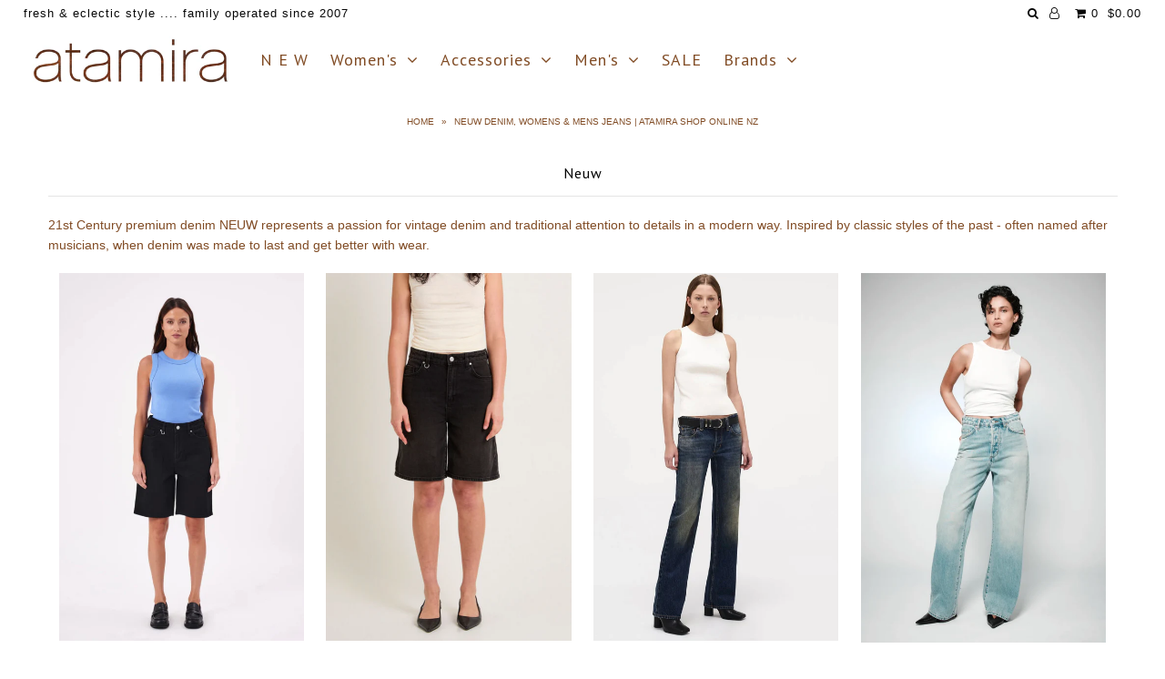

--- FILE ---
content_type: text/html; charset=utf-8
request_url: https://atamira.co.nz/collections/neuw-denim
body_size: 28087
content:
<!DOCTYPE html>
<!--[if lt IE 7 ]><html class="ie ie6" lang="en"> <![endif]-->
<!--[if IE 7 ]><html class="ie ie7" lang="en"> <![endif]-->
<!--[if IE 8 ]><html class="ie ie8" lang="en"> <![endif]-->
<!--[if (gte IE 9)|!(IE)]><!--><html lang="en"> <!--<![endif]-->
<head>

  <meta charset="utf-8" />

    
    

  
  

  
    

  
     

  
     

  
    

  
       

  
    

  
  

  
  

  
  
  <link href='//fonts.googleapis.com/css?family=PT+Sans:400,700' rel='stylesheet' type='text/css'>
      

  
   

  
     

  
      

  
   

  
   

  
   
  

<meta property="og:type" content="website">
<meta property="og:title" content="NEUW denim, womens &amp; mens jeans | ATAMIRA shop online NZ">
<meta property="og:url" content="https://atamira.co.nz/collections/neuw-denim">

<meta property="og:description" content="NEUW denim is a labour of love and passion for vintage denim in a new way by designer Par Lundqvist. 21st century premium denim inspired by tradition. ATAMIRA NZ">



<meta property="og:site_name" content="Atamira">



<meta name="twitter:card" content="summary">


<meta name="twitter:site" content="@">



  <!-- SEO
================================================== -->

  <title>
    NEUW denim, womens &amp; mens jeans | ATAMIRA shop online NZ &ndash; Atamira
  </title>
  
  <meta name="description" content="NEUW denim is a labour of love and passion for vintage denim in a new way by designer Par Lundqvist. 21st century premium denim inspired by tradition. ATAMIRA NZ" />
  
  <link rel="canonical" href="https://atamira.co.nz/collections/neuw-denim" />

  <!-- CSS
================================================== -->

  <link href="//atamira.co.nz/cdn/shop/t/44/assets/stylesheet.css?v=75441997252166204371758498914" rel="stylesheet" type="text/css" media="all" />
  <link href="//atamira.co.nz/cdn/shop/t/44/assets/queries.css?v=51470928868330665161652782241" rel="stylesheet" type="text/css" media="all" />

  <!-- JS
================================================== -->

  <script type="text/javascript" src="//ajax.googleapis.com/ajax/libs/jquery/2.2.4/jquery.min.js"></script>
  <script src="//atamira.co.nz/cdn/shop/t/44/assets/theme.js?v=13171163656978707151585189591" type="text/javascript"></script>
  <script src="//atamira.co.nz/cdn/shopifycloud/storefront/assets/themes_support/option_selection-b017cd28.js" type="text/javascript"></script>  
  

  <meta name="viewport" content="width=device-width, initial-scale=1">
  
  
  <link rel="shortcut icon" href="//atamira.co.nz/cdn/shop/files/ScannedImage-2_32x32.jpg?v=1613756716" type="image/png" />
  
  
  <script>window.performance && window.performance.mark && window.performance.mark('shopify.content_for_header.start');</script><meta name="google-site-verification" content="OdtvzWlc4TOhiVKt7J9IjM4FkxdV02NxfYG9BxllxX4">
<meta id="shopify-digital-wallet" name="shopify-digital-wallet" content="/13113449/digital_wallets/dialog">
<meta name="shopify-checkout-api-token" content="ebf980dcd54a5ee19faf81cb8f769651">
<link rel="alternate" type="application/atom+xml" title="Feed" href="/collections/neuw-denim.atom" />
<link rel="next" href="/collections/neuw-denim?page=2">
<link rel="alternate" type="application/json+oembed" href="https://atamira.co.nz/collections/neuw-denim.oembed">
<script async="async" src="/checkouts/internal/preloads.js?locale=en-NZ"></script>
<link rel="preconnect" href="https://shop.app" crossorigin="anonymous">
<script async="async" src="https://shop.app/checkouts/internal/preloads.js?locale=en-NZ&shop_id=13113449" crossorigin="anonymous"></script>
<script id="shopify-features" type="application/json">{"accessToken":"ebf980dcd54a5ee19faf81cb8f769651","betas":["rich-media-storefront-analytics"],"domain":"atamira.co.nz","predictiveSearch":true,"shopId":13113449,"locale":"en"}</script>
<script>var Shopify = Shopify || {};
Shopify.shop = "atamira-co-nz.myshopify.com";
Shopify.locale = "en";
Shopify.currency = {"active":"NZD","rate":"1.0"};
Shopify.country = "NZ";
Shopify.theme = {"name":"Copy of Icon","id":185335829,"schema_name":"Icon","schema_version":"5.1.2","theme_store_id":686,"role":"main"};
Shopify.theme.handle = "null";
Shopify.theme.style = {"id":null,"handle":null};
Shopify.cdnHost = "atamira.co.nz/cdn";
Shopify.routes = Shopify.routes || {};
Shopify.routes.root = "/";</script>
<script type="module">!function(o){(o.Shopify=o.Shopify||{}).modules=!0}(window);</script>
<script>!function(o){function n(){var o=[];function n(){o.push(Array.prototype.slice.apply(arguments))}return n.q=o,n}var t=o.Shopify=o.Shopify||{};t.loadFeatures=n(),t.autoloadFeatures=n()}(window);</script>
<script>
  window.ShopifyPay = window.ShopifyPay || {};
  window.ShopifyPay.apiHost = "shop.app\/pay";
  window.ShopifyPay.redirectState = null;
</script>
<script id="shop-js-analytics" type="application/json">{"pageType":"collection"}</script>
<script defer="defer" async type="module" src="//atamira.co.nz/cdn/shopifycloud/shop-js/modules/v2/client.init-shop-cart-sync_BT-GjEfc.en.esm.js"></script>
<script defer="defer" async type="module" src="//atamira.co.nz/cdn/shopifycloud/shop-js/modules/v2/chunk.common_D58fp_Oc.esm.js"></script>
<script defer="defer" async type="module" src="//atamira.co.nz/cdn/shopifycloud/shop-js/modules/v2/chunk.modal_xMitdFEc.esm.js"></script>
<script type="module">
  await import("//atamira.co.nz/cdn/shopifycloud/shop-js/modules/v2/client.init-shop-cart-sync_BT-GjEfc.en.esm.js");
await import("//atamira.co.nz/cdn/shopifycloud/shop-js/modules/v2/chunk.common_D58fp_Oc.esm.js");
await import("//atamira.co.nz/cdn/shopifycloud/shop-js/modules/v2/chunk.modal_xMitdFEc.esm.js");

  window.Shopify.SignInWithShop?.initShopCartSync?.({"fedCMEnabled":true,"windoidEnabled":true});

</script>
<script>
  window.Shopify = window.Shopify || {};
  if (!window.Shopify.featureAssets) window.Shopify.featureAssets = {};
  window.Shopify.featureAssets['shop-js'] = {"shop-cart-sync":["modules/v2/client.shop-cart-sync_DZOKe7Ll.en.esm.js","modules/v2/chunk.common_D58fp_Oc.esm.js","modules/v2/chunk.modal_xMitdFEc.esm.js"],"init-fed-cm":["modules/v2/client.init-fed-cm_B6oLuCjv.en.esm.js","modules/v2/chunk.common_D58fp_Oc.esm.js","modules/v2/chunk.modal_xMitdFEc.esm.js"],"shop-cash-offers":["modules/v2/client.shop-cash-offers_D2sdYoxE.en.esm.js","modules/v2/chunk.common_D58fp_Oc.esm.js","modules/v2/chunk.modal_xMitdFEc.esm.js"],"shop-login-button":["modules/v2/client.shop-login-button_QeVjl5Y3.en.esm.js","modules/v2/chunk.common_D58fp_Oc.esm.js","modules/v2/chunk.modal_xMitdFEc.esm.js"],"pay-button":["modules/v2/client.pay-button_DXTOsIq6.en.esm.js","modules/v2/chunk.common_D58fp_Oc.esm.js","modules/v2/chunk.modal_xMitdFEc.esm.js"],"shop-button":["modules/v2/client.shop-button_DQZHx9pm.en.esm.js","modules/v2/chunk.common_D58fp_Oc.esm.js","modules/v2/chunk.modal_xMitdFEc.esm.js"],"avatar":["modules/v2/client.avatar_BTnouDA3.en.esm.js"],"init-windoid":["modules/v2/client.init-windoid_CR1B-cfM.en.esm.js","modules/v2/chunk.common_D58fp_Oc.esm.js","modules/v2/chunk.modal_xMitdFEc.esm.js"],"init-shop-for-new-customer-accounts":["modules/v2/client.init-shop-for-new-customer-accounts_C_vY_xzh.en.esm.js","modules/v2/client.shop-login-button_QeVjl5Y3.en.esm.js","modules/v2/chunk.common_D58fp_Oc.esm.js","modules/v2/chunk.modal_xMitdFEc.esm.js"],"init-shop-email-lookup-coordinator":["modules/v2/client.init-shop-email-lookup-coordinator_BI7n9ZSv.en.esm.js","modules/v2/chunk.common_D58fp_Oc.esm.js","modules/v2/chunk.modal_xMitdFEc.esm.js"],"init-shop-cart-sync":["modules/v2/client.init-shop-cart-sync_BT-GjEfc.en.esm.js","modules/v2/chunk.common_D58fp_Oc.esm.js","modules/v2/chunk.modal_xMitdFEc.esm.js"],"shop-toast-manager":["modules/v2/client.shop-toast-manager_DiYdP3xc.en.esm.js","modules/v2/chunk.common_D58fp_Oc.esm.js","modules/v2/chunk.modal_xMitdFEc.esm.js"],"init-customer-accounts":["modules/v2/client.init-customer-accounts_D9ZNqS-Q.en.esm.js","modules/v2/client.shop-login-button_QeVjl5Y3.en.esm.js","modules/v2/chunk.common_D58fp_Oc.esm.js","modules/v2/chunk.modal_xMitdFEc.esm.js"],"init-customer-accounts-sign-up":["modules/v2/client.init-customer-accounts-sign-up_iGw4briv.en.esm.js","modules/v2/client.shop-login-button_QeVjl5Y3.en.esm.js","modules/v2/chunk.common_D58fp_Oc.esm.js","modules/v2/chunk.modal_xMitdFEc.esm.js"],"shop-follow-button":["modules/v2/client.shop-follow-button_CqMgW2wH.en.esm.js","modules/v2/chunk.common_D58fp_Oc.esm.js","modules/v2/chunk.modal_xMitdFEc.esm.js"],"checkout-modal":["modules/v2/client.checkout-modal_xHeaAweL.en.esm.js","modules/v2/chunk.common_D58fp_Oc.esm.js","modules/v2/chunk.modal_xMitdFEc.esm.js"],"shop-login":["modules/v2/client.shop-login_D91U-Q7h.en.esm.js","modules/v2/chunk.common_D58fp_Oc.esm.js","modules/v2/chunk.modal_xMitdFEc.esm.js"],"lead-capture":["modules/v2/client.lead-capture_BJmE1dJe.en.esm.js","modules/v2/chunk.common_D58fp_Oc.esm.js","modules/v2/chunk.modal_xMitdFEc.esm.js"],"payment-terms":["modules/v2/client.payment-terms_Ci9AEqFq.en.esm.js","modules/v2/chunk.common_D58fp_Oc.esm.js","modules/v2/chunk.modal_xMitdFEc.esm.js"]};
</script>
<script>(function() {
  var isLoaded = false;
  function asyncLoad() {
    if (isLoaded) return;
    isLoaded = true;
    var urls = ["https:\/\/chimpstatic.com\/mcjs-connected\/js\/users\/6b45e7426ec3351d9d61281ad\/90af8d540f4b18ea8a555f159.js?shop=atamira-co-nz.myshopify.com","https:\/\/shopify.covet.pics\/covet-pics-widget-inject.js?shop=atamira-co-nz.myshopify.com"];
    for (var i = 0; i < urls.length; i++) {
      var s = document.createElement('script');
      s.type = 'text/javascript';
      s.async = true;
      s.src = urls[i];
      var x = document.getElementsByTagName('script')[0];
      x.parentNode.insertBefore(s, x);
    }
  };
  if(window.attachEvent) {
    window.attachEvent('onload', asyncLoad);
  } else {
    window.addEventListener('load', asyncLoad, false);
  }
})();</script>
<script id="__st">var __st={"a":13113449,"offset":46800,"reqid":"4b10d27c-26a6-4117-b1ae-e67f8cec60a4-1769259863","pageurl":"atamira.co.nz\/collections\/neuw-denim","u":"f220b0787683","p":"collection","rtyp":"collection","rid":243906054};</script>
<script>window.ShopifyPaypalV4VisibilityTracking = true;</script>
<script id="captcha-bootstrap">!function(){'use strict';const t='contact',e='account',n='new_comment',o=[[t,t],['blogs',n],['comments',n],[t,'customer']],c=[[e,'customer_login'],[e,'guest_login'],[e,'recover_customer_password'],[e,'create_customer']],r=t=>t.map((([t,e])=>`form[action*='/${t}']:not([data-nocaptcha='true']) input[name='form_type'][value='${e}']`)).join(','),a=t=>()=>t?[...document.querySelectorAll(t)].map((t=>t.form)):[];function s(){const t=[...o],e=r(t);return a(e)}const i='password',u='form_key',d=['recaptcha-v3-token','g-recaptcha-response','h-captcha-response',i],f=()=>{try{return window.sessionStorage}catch{return}},m='__shopify_v',_=t=>t.elements[u];function p(t,e,n=!1){try{const o=window.sessionStorage,c=JSON.parse(o.getItem(e)),{data:r}=function(t){const{data:e,action:n}=t;return t[m]||n?{data:e,action:n}:{data:t,action:n}}(c);for(const[e,n]of Object.entries(r))t.elements[e]&&(t.elements[e].value=n);n&&o.removeItem(e)}catch(o){console.error('form repopulation failed',{error:o})}}const l='form_type',E='cptcha';function T(t){t.dataset[E]=!0}const w=window,h=w.document,L='Shopify',v='ce_forms',y='captcha';let A=!1;((t,e)=>{const n=(g='f06e6c50-85a8-45c8-87d0-21a2b65856fe',I='https://cdn.shopify.com/shopifycloud/storefront-forms-hcaptcha/ce_storefront_forms_captcha_hcaptcha.v1.5.2.iife.js',D={infoText:'Protected by hCaptcha',privacyText:'Privacy',termsText:'Terms'},(t,e,n)=>{const o=w[L][v],c=o.bindForm;if(c)return c(t,g,e,D).then(n);var r;o.q.push([[t,g,e,D],n]),r=I,A||(h.body.append(Object.assign(h.createElement('script'),{id:'captcha-provider',async:!0,src:r})),A=!0)});var g,I,D;w[L]=w[L]||{},w[L][v]=w[L][v]||{},w[L][v].q=[],w[L][y]=w[L][y]||{},w[L][y].protect=function(t,e){n(t,void 0,e),T(t)},Object.freeze(w[L][y]),function(t,e,n,w,h,L){const[v,y,A,g]=function(t,e,n){const i=e?o:[],u=t?c:[],d=[...i,...u],f=r(d),m=r(i),_=r(d.filter((([t,e])=>n.includes(e))));return[a(f),a(m),a(_),s()]}(w,h,L),I=t=>{const e=t.target;return e instanceof HTMLFormElement?e:e&&e.form},D=t=>v().includes(t);t.addEventListener('submit',(t=>{const e=I(t);if(!e)return;const n=D(e)&&!e.dataset.hcaptchaBound&&!e.dataset.recaptchaBound,o=_(e),c=g().includes(e)&&(!o||!o.value);(n||c)&&t.preventDefault(),c&&!n&&(function(t){try{if(!f())return;!function(t){const e=f();if(!e)return;const n=_(t);if(!n)return;const o=n.value;o&&e.removeItem(o)}(t);const e=Array.from(Array(32),(()=>Math.random().toString(36)[2])).join('');!function(t,e){_(t)||t.append(Object.assign(document.createElement('input'),{type:'hidden',name:u})),t.elements[u].value=e}(t,e),function(t,e){const n=f();if(!n)return;const o=[...t.querySelectorAll(`input[type='${i}']`)].map((({name:t})=>t)),c=[...d,...o],r={};for(const[a,s]of new FormData(t).entries())c.includes(a)||(r[a]=s);n.setItem(e,JSON.stringify({[m]:1,action:t.action,data:r}))}(t,e)}catch(e){console.error('failed to persist form',e)}}(e),e.submit())}));const S=(t,e)=>{t&&!t.dataset[E]&&(n(t,e.some((e=>e===t))),T(t))};for(const o of['focusin','change'])t.addEventListener(o,(t=>{const e=I(t);D(e)&&S(e,y())}));const B=e.get('form_key'),M=e.get(l),P=B&&M;t.addEventListener('DOMContentLoaded',(()=>{const t=y();if(P)for(const e of t)e.elements[l].value===M&&p(e,B);[...new Set([...A(),...v().filter((t=>'true'===t.dataset.shopifyCaptcha))])].forEach((e=>S(e,t)))}))}(h,new URLSearchParams(w.location.search),n,t,e,['guest_login'])})(!0,!0)}();</script>
<script integrity="sha256-4kQ18oKyAcykRKYeNunJcIwy7WH5gtpwJnB7kiuLZ1E=" data-source-attribution="shopify.loadfeatures" defer="defer" src="//atamira.co.nz/cdn/shopifycloud/storefront/assets/storefront/load_feature-a0a9edcb.js" crossorigin="anonymous"></script>
<script crossorigin="anonymous" defer="defer" src="//atamira.co.nz/cdn/shopifycloud/storefront/assets/shopify_pay/storefront-65b4c6d7.js?v=20250812"></script>
<script data-source-attribution="shopify.dynamic_checkout.dynamic.init">var Shopify=Shopify||{};Shopify.PaymentButton=Shopify.PaymentButton||{isStorefrontPortableWallets:!0,init:function(){window.Shopify.PaymentButton.init=function(){};var t=document.createElement("script");t.src="https://atamira.co.nz/cdn/shopifycloud/portable-wallets/latest/portable-wallets.en.js",t.type="module",document.head.appendChild(t)}};
</script>
<script data-source-attribution="shopify.dynamic_checkout.buyer_consent">
  function portableWalletsHideBuyerConsent(e){var t=document.getElementById("shopify-buyer-consent"),n=document.getElementById("shopify-subscription-policy-button");t&&n&&(t.classList.add("hidden"),t.setAttribute("aria-hidden","true"),n.removeEventListener("click",e))}function portableWalletsShowBuyerConsent(e){var t=document.getElementById("shopify-buyer-consent"),n=document.getElementById("shopify-subscription-policy-button");t&&n&&(t.classList.remove("hidden"),t.removeAttribute("aria-hidden"),n.addEventListener("click",e))}window.Shopify?.PaymentButton&&(window.Shopify.PaymentButton.hideBuyerConsent=portableWalletsHideBuyerConsent,window.Shopify.PaymentButton.showBuyerConsent=portableWalletsShowBuyerConsent);
</script>
<script data-source-attribution="shopify.dynamic_checkout.cart.bootstrap">document.addEventListener("DOMContentLoaded",(function(){function t(){return document.querySelector("shopify-accelerated-checkout-cart, shopify-accelerated-checkout")}if(t())Shopify.PaymentButton.init();else{new MutationObserver((function(e,n){t()&&(Shopify.PaymentButton.init(),n.disconnect())})).observe(document.body,{childList:!0,subtree:!0})}}));
</script>
<link id="shopify-accelerated-checkout-styles" rel="stylesheet" media="screen" href="https://atamira.co.nz/cdn/shopifycloud/portable-wallets/latest/accelerated-checkout-backwards-compat.css" crossorigin="anonymous">
<style id="shopify-accelerated-checkout-cart">
        #shopify-buyer-consent {
  margin-top: 1em;
  display: inline-block;
  width: 100%;
}

#shopify-buyer-consent.hidden {
  display: none;
}

#shopify-subscription-policy-button {
  background: none;
  border: none;
  padding: 0;
  text-decoration: underline;
  font-size: inherit;
  cursor: pointer;
}

#shopify-subscription-policy-button::before {
  box-shadow: none;
}

      </style>

<script>window.performance && window.performance.mark && window.performance.mark('shopify.content_for_header.end');</script>
  <link rel="next" href="/next"/>
  <link rel="prev" href="/prev"/>
  
<meta property="og:image" content="https://cdn.shopify.com/s/files/1/1311/3449/files/atamira-just-logo_copy.jpg?height=628&pad_color=ffffff&v=1613171999&width=1200" />
<meta property="og:image:secure_url" content="https://cdn.shopify.com/s/files/1/1311/3449/files/atamira-just-logo_copy.jpg?height=628&pad_color=ffffff&v=1613171999&width=1200" />
<meta property="og:image:width" content="1200" />
<meta property="og:image:height" content="628" />
<link href="https://monorail-edge.shopifysvc.com" rel="dns-prefetch">
<script>(function(){if ("sendBeacon" in navigator && "performance" in window) {try {var session_token_from_headers = performance.getEntriesByType('navigation')[0].serverTiming.find(x => x.name == '_s').description;} catch {var session_token_from_headers = undefined;}var session_cookie_matches = document.cookie.match(/_shopify_s=([^;]*)/);var session_token_from_cookie = session_cookie_matches && session_cookie_matches.length === 2 ? session_cookie_matches[1] : "";var session_token = session_token_from_headers || session_token_from_cookie || "";function handle_abandonment_event(e) {var entries = performance.getEntries().filter(function(entry) {return /monorail-edge.shopifysvc.com/.test(entry.name);});if (!window.abandonment_tracked && entries.length === 0) {window.abandonment_tracked = true;var currentMs = Date.now();var navigation_start = performance.timing.navigationStart;var payload = {shop_id: 13113449,url: window.location.href,navigation_start,duration: currentMs - navigation_start,session_token,page_type: "collection"};window.navigator.sendBeacon("https://monorail-edge.shopifysvc.com/v1/produce", JSON.stringify({schema_id: "online_store_buyer_site_abandonment/1.1",payload: payload,metadata: {event_created_at_ms: currentMs,event_sent_at_ms: currentMs}}));}}window.addEventListener('pagehide', handle_abandonment_event);}}());</script>
<script id="web-pixels-manager-setup">(function e(e,d,r,n,o){if(void 0===o&&(o={}),!Boolean(null===(a=null===(i=window.Shopify)||void 0===i?void 0:i.analytics)||void 0===a?void 0:a.replayQueue)){var i,a;window.Shopify=window.Shopify||{};var t=window.Shopify;t.analytics=t.analytics||{};var s=t.analytics;s.replayQueue=[],s.publish=function(e,d,r){return s.replayQueue.push([e,d,r]),!0};try{self.performance.mark("wpm:start")}catch(e){}var l=function(){var e={modern:/Edge?\/(1{2}[4-9]|1[2-9]\d|[2-9]\d{2}|\d{4,})\.\d+(\.\d+|)|Firefox\/(1{2}[4-9]|1[2-9]\d|[2-9]\d{2}|\d{4,})\.\d+(\.\d+|)|Chrom(ium|e)\/(9{2}|\d{3,})\.\d+(\.\d+|)|(Maci|X1{2}).+ Version\/(15\.\d+|(1[6-9]|[2-9]\d|\d{3,})\.\d+)([,.]\d+|)( \(\w+\)|)( Mobile\/\w+|) Safari\/|Chrome.+OPR\/(9{2}|\d{3,})\.\d+\.\d+|(CPU[ +]OS|iPhone[ +]OS|CPU[ +]iPhone|CPU IPhone OS|CPU iPad OS)[ +]+(15[._]\d+|(1[6-9]|[2-9]\d|\d{3,})[._]\d+)([._]\d+|)|Android:?[ /-](13[3-9]|1[4-9]\d|[2-9]\d{2}|\d{4,})(\.\d+|)(\.\d+|)|Android.+Firefox\/(13[5-9]|1[4-9]\d|[2-9]\d{2}|\d{4,})\.\d+(\.\d+|)|Android.+Chrom(ium|e)\/(13[3-9]|1[4-9]\d|[2-9]\d{2}|\d{4,})\.\d+(\.\d+|)|SamsungBrowser\/([2-9]\d|\d{3,})\.\d+/,legacy:/Edge?\/(1[6-9]|[2-9]\d|\d{3,})\.\d+(\.\d+|)|Firefox\/(5[4-9]|[6-9]\d|\d{3,})\.\d+(\.\d+|)|Chrom(ium|e)\/(5[1-9]|[6-9]\d|\d{3,})\.\d+(\.\d+|)([\d.]+$|.*Safari\/(?![\d.]+ Edge\/[\d.]+$))|(Maci|X1{2}).+ Version\/(10\.\d+|(1[1-9]|[2-9]\d|\d{3,})\.\d+)([,.]\d+|)( \(\w+\)|)( Mobile\/\w+|) Safari\/|Chrome.+OPR\/(3[89]|[4-9]\d|\d{3,})\.\d+\.\d+|(CPU[ +]OS|iPhone[ +]OS|CPU[ +]iPhone|CPU IPhone OS|CPU iPad OS)[ +]+(10[._]\d+|(1[1-9]|[2-9]\d|\d{3,})[._]\d+)([._]\d+|)|Android:?[ /-](13[3-9]|1[4-9]\d|[2-9]\d{2}|\d{4,})(\.\d+|)(\.\d+|)|Mobile Safari.+OPR\/([89]\d|\d{3,})\.\d+\.\d+|Android.+Firefox\/(13[5-9]|1[4-9]\d|[2-9]\d{2}|\d{4,})\.\d+(\.\d+|)|Android.+Chrom(ium|e)\/(13[3-9]|1[4-9]\d|[2-9]\d{2}|\d{4,})\.\d+(\.\d+|)|Android.+(UC? ?Browser|UCWEB|U3)[ /]?(15\.([5-9]|\d{2,})|(1[6-9]|[2-9]\d|\d{3,})\.\d+)\.\d+|SamsungBrowser\/(5\.\d+|([6-9]|\d{2,})\.\d+)|Android.+MQ{2}Browser\/(14(\.(9|\d{2,})|)|(1[5-9]|[2-9]\d|\d{3,})(\.\d+|))(\.\d+|)|K[Aa][Ii]OS\/(3\.\d+|([4-9]|\d{2,})\.\d+)(\.\d+|)/},d=e.modern,r=e.legacy,n=navigator.userAgent;return n.match(d)?"modern":n.match(r)?"legacy":"unknown"}(),u="modern"===l?"modern":"legacy",c=(null!=n?n:{modern:"",legacy:""})[u],f=function(e){return[e.baseUrl,"/wpm","/b",e.hashVersion,"modern"===e.buildTarget?"m":"l",".js"].join("")}({baseUrl:d,hashVersion:r,buildTarget:u}),m=function(e){var d=e.version,r=e.bundleTarget,n=e.surface,o=e.pageUrl,i=e.monorailEndpoint;return{emit:function(e){var a=e.status,t=e.errorMsg,s=(new Date).getTime(),l=JSON.stringify({metadata:{event_sent_at_ms:s},events:[{schema_id:"web_pixels_manager_load/3.1",payload:{version:d,bundle_target:r,page_url:o,status:a,surface:n,error_msg:t},metadata:{event_created_at_ms:s}}]});if(!i)return console&&console.warn&&console.warn("[Web Pixels Manager] No Monorail endpoint provided, skipping logging."),!1;try{return self.navigator.sendBeacon.bind(self.navigator)(i,l)}catch(e){}var u=new XMLHttpRequest;try{return u.open("POST",i,!0),u.setRequestHeader("Content-Type","text/plain"),u.send(l),!0}catch(e){return console&&console.warn&&console.warn("[Web Pixels Manager] Got an unhandled error while logging to Monorail."),!1}}}}({version:r,bundleTarget:l,surface:e.surface,pageUrl:self.location.href,monorailEndpoint:e.monorailEndpoint});try{o.browserTarget=l,function(e){var d=e.src,r=e.async,n=void 0===r||r,o=e.onload,i=e.onerror,a=e.sri,t=e.scriptDataAttributes,s=void 0===t?{}:t,l=document.createElement("script"),u=document.querySelector("head"),c=document.querySelector("body");if(l.async=n,l.src=d,a&&(l.integrity=a,l.crossOrigin="anonymous"),s)for(var f in s)if(Object.prototype.hasOwnProperty.call(s,f))try{l.dataset[f]=s[f]}catch(e){}if(o&&l.addEventListener("load",o),i&&l.addEventListener("error",i),u)u.appendChild(l);else{if(!c)throw new Error("Did not find a head or body element to append the script");c.appendChild(l)}}({src:f,async:!0,onload:function(){if(!function(){var e,d;return Boolean(null===(d=null===(e=window.Shopify)||void 0===e?void 0:e.analytics)||void 0===d?void 0:d.initialized)}()){var d=window.webPixelsManager.init(e)||void 0;if(d){var r=window.Shopify.analytics;r.replayQueue.forEach((function(e){var r=e[0],n=e[1],o=e[2];d.publishCustomEvent(r,n,o)})),r.replayQueue=[],r.publish=d.publishCustomEvent,r.visitor=d.visitor,r.initialized=!0}}},onerror:function(){return m.emit({status:"failed",errorMsg:"".concat(f," has failed to load")})},sri:function(e){var d=/^sha384-[A-Za-z0-9+/=]+$/;return"string"==typeof e&&d.test(e)}(c)?c:"",scriptDataAttributes:o}),m.emit({status:"loading"})}catch(e){m.emit({status:"failed",errorMsg:(null==e?void 0:e.message)||"Unknown error"})}}})({shopId: 13113449,storefrontBaseUrl: "https://atamira.co.nz",extensionsBaseUrl: "https://extensions.shopifycdn.com/cdn/shopifycloud/web-pixels-manager",monorailEndpoint: "https://monorail-edge.shopifysvc.com/unstable/produce_batch",surface: "storefront-renderer",enabledBetaFlags: ["2dca8a86"],webPixelsConfigList: [{"id":"356909171","configuration":"{\"config\":\"{\\\"pixel_id\\\":\\\"G-Q20WHXCGFL\\\",\\\"target_country\\\":\\\"NZ\\\",\\\"gtag_events\\\":[{\\\"type\\\":\\\"begin_checkout\\\",\\\"action_label\\\":\\\"G-Q20WHXCGFL\\\"},{\\\"type\\\":\\\"search\\\",\\\"action_label\\\":\\\"G-Q20WHXCGFL\\\"},{\\\"type\\\":\\\"view_item\\\",\\\"action_label\\\":[\\\"G-Q20WHXCGFL\\\",\\\"MC-VLFS13LGXH\\\"]},{\\\"type\\\":\\\"purchase\\\",\\\"action_label\\\":[\\\"G-Q20WHXCGFL\\\",\\\"MC-VLFS13LGXH\\\"]},{\\\"type\\\":\\\"page_view\\\",\\\"action_label\\\":[\\\"G-Q20WHXCGFL\\\",\\\"MC-VLFS13LGXH\\\"]},{\\\"type\\\":\\\"add_payment_info\\\",\\\"action_label\\\":\\\"G-Q20WHXCGFL\\\"},{\\\"type\\\":\\\"add_to_cart\\\",\\\"action_label\\\":\\\"G-Q20WHXCGFL\\\"}],\\\"enable_monitoring_mode\\\":false}\"}","eventPayloadVersion":"v1","runtimeContext":"OPEN","scriptVersion":"b2a88bafab3e21179ed38636efcd8a93","type":"APP","apiClientId":1780363,"privacyPurposes":[],"dataSharingAdjustments":{"protectedCustomerApprovalScopes":["read_customer_address","read_customer_email","read_customer_name","read_customer_personal_data","read_customer_phone"]}},{"id":"shopify-app-pixel","configuration":"{}","eventPayloadVersion":"v1","runtimeContext":"STRICT","scriptVersion":"0450","apiClientId":"shopify-pixel","type":"APP","privacyPurposes":["ANALYTICS","MARKETING"]},{"id":"shopify-custom-pixel","eventPayloadVersion":"v1","runtimeContext":"LAX","scriptVersion":"0450","apiClientId":"shopify-pixel","type":"CUSTOM","privacyPurposes":["ANALYTICS","MARKETING"]}],isMerchantRequest: false,initData: {"shop":{"name":"Atamira","paymentSettings":{"currencyCode":"NZD"},"myshopifyDomain":"atamira-co-nz.myshopify.com","countryCode":"NZ","storefrontUrl":"https:\/\/atamira.co.nz"},"customer":null,"cart":null,"checkout":null,"productVariants":[],"purchasingCompany":null},},"https://atamira.co.nz/cdn","fcfee988w5aeb613cpc8e4bc33m6693e112",{"modern":"","legacy":""},{"shopId":"13113449","storefrontBaseUrl":"https:\/\/atamira.co.nz","extensionBaseUrl":"https:\/\/extensions.shopifycdn.com\/cdn\/shopifycloud\/web-pixels-manager","surface":"storefront-renderer","enabledBetaFlags":"[\"2dca8a86\"]","isMerchantRequest":"false","hashVersion":"fcfee988w5aeb613cpc8e4bc33m6693e112","publish":"custom","events":"[[\"page_viewed\",{}],[\"collection_viewed\",{\"collection\":{\"id\":\"243906054\",\"title\":\"Neuw\",\"productVariants\":[{\"price\":{\"amount\":149.99,\"currencyCode\":\"NZD\"},\"product\":{\"title\":\"Phoebe Short Jet Black\",\"vendor\":\"Neuw\",\"id\":\"7910862454899\",\"untranslatedTitle\":\"Phoebe Short Jet Black\",\"url\":\"\/products\/neuw-phoebe-short-jet-black\",\"type\":\"womens short\"},\"id\":\"42871718740083\",\"image\":{\"src\":\"\/\/atamira.co.nz\/cdn\/shop\/files\/ScreenShot2025-02-25at12.11.43PM.jpg?v=1740438796\"},\"sku\":\"9356249776352\",\"title\":\"26\",\"untranslatedTitle\":\"26\"},{\"price\":{\"amount\":149.99,\"currencyCode\":\"NZD\"},\"product\":{\"title\":\"Phoebe Short Underground Noir\",\"vendor\":\"Neuw\",\"id\":\"7813884379251\",\"untranslatedTitle\":\"Phoebe Short Underground Noir\",\"url\":\"\/products\/neuw-phoebe-short-underground-noir-washed-black\",\"type\":\"womens short\"},\"id\":\"42483422298227\",\"image\":{\"src\":\"\/\/atamira.co.nz\/cdn\/shop\/files\/ScreenShot2024-10-31at12.25.07PM.png?v=1730331095\"},\"sku\":\"9356249827146\",\"title\":\"26\",\"untranslatedTitle\":\"26\"},{\"price\":{\"amount\":239.99,\"currencyCode\":\"NZD\"},\"product\":{\"title\":\"Sienna Straight Omen Dark Vintage Indigo\",\"vendor\":\"Neuw\",\"id\":\"8060345745523\",\"untranslatedTitle\":\"Sienna Straight Omen Dark Vintage Indigo\",\"url\":\"\/products\/neuw-sienna-straight-omen-dark-vintage-indigo\",\"type\":\"womens denim\"},\"id\":\"43373543424115\",\"image\":{\"src\":\"\/\/atamira.co.nz\/cdn\/shop\/files\/ScreenShot2025-08-10at1.23.27PM.jpg?v=1754789308\"},\"sku\":\"9361543097768\",\"title\":\"26\",\"untranslatedTitle\":\"26\"},{\"price\":{\"amount\":209.99,\"currencyCode\":\"NZD\"},\"product\":{\"title\":\"Coco Relaxed Gadabout Light Vintage Indigo\",\"vendor\":\"Neuw\",\"id\":\"8106398285939\",\"untranslatedTitle\":\"Coco Relaxed Gadabout Light Vintage Indigo\",\"url\":\"\/products\/neuw-coco-relaxed-gadabout-light-vintage-indigo\",\"type\":\"womens denim\"},\"id\":\"43971942350963\",\"image\":{\"src\":\"\/\/atamira.co.nz\/cdn\/shop\/files\/ScreenShot2025-10-14at2.58.39PM.jpg?v=1760407189\"},\"sku\":\"9356249987642\",\"title\":\"25\/32\",\"untranslatedTitle\":\"25\/32\"},{\"price\":{\"amount\":89.99,\"currencyCode\":\"NZD\"},\"product\":{\"title\":\"Jonesy Singlet Am Terracotta\",\"vendor\":\"Neuw\",\"id\":\"8137251291251\",\"untranslatedTitle\":\"Jonesy Singlet Am Terracotta\",\"url\":\"\/products\/neuw-jonesy-singlet-am-terracotta\",\"type\":\"womens top\"},\"id\":\"44109255377011\",\"image\":{\"src\":\"\/\/atamira.co.nz\/cdn\/shop\/files\/ScreenShot2025-11-25at3.23.00PM.jpg?v=1764037439\"},\"sku\":\"9361543145186\",\"title\":\"8\/s\",\"untranslatedTitle\":\"8\/s\"},{\"price\":{\"amount\":149.99,\"currencyCode\":\"NZD\"},\"product\":{\"title\":\"Phoebe Short Sunday Dark Vintage Indigo\",\"vendor\":\"Neuw\",\"id\":\"7818622042227\",\"untranslatedTitle\":\"Phoebe Short Sunday Dark Vintage Indigo\",\"url\":\"\/products\/neuw-phoebe-short-sunday-dark-vintage-indigo\",\"type\":\"womens short\"},\"id\":\"42495313215603\",\"image\":{\"src\":\"\/\/atamira.co.nz\/cdn\/shop\/files\/ScreenShot2024-11-03at11.16.46AM.jpg?v=1730585980\"},\"sku\":\"9356249827047\",\"title\":\"25\",\"untranslatedTitle\":\"25\"},{\"price\":{\"amount\":239.99,\"currencyCode\":\"NZD\"},\"product\":{\"title\":\"Daria Baggy Turn Up Indigo\",\"vendor\":\"Neuw\",\"id\":\"7946842472563\",\"untranslatedTitle\":\"Daria Baggy Turn Up Indigo\",\"url\":\"\/products\/neuw-daria-baggy-turn-up-indigo\",\"type\":\"womens denim\"},\"id\":\"42970095222899\",\"image\":{\"src\":\"\/\/atamira.co.nz\/cdn\/shop\/files\/ScreenShot2025-04-22at1.48.20PM.jpg?v=1745286545\"},\"sku\":\"9356249987000\",\"title\":\"24\/32\",\"untranslatedTitle\":\"24\/32\"},{\"price\":{\"amount\":239.99,\"currencyCode\":\"NZD\"},\"product\":{\"title\":\"Yoko Baggy Turn Up Indigo\",\"vendor\":\"Neuw\",\"id\":\"7946842505331\",\"untranslatedTitle\":\"Yoko Baggy Turn Up Indigo\",\"url\":\"\/products\/neuw-yoko-baggy-turn-up-indigo\",\"type\":\"womens denim\"},\"id\":\"42970095452275\",\"image\":{\"src\":\"\/\/atamira.co.nz\/cdn\/shop\/files\/IMG_7938.jpg?v=1745913849\"},\"sku\":\"9356249987383\",\"title\":\"26\/32\",\"untranslatedTitle\":\"26\/32\"},{\"price\":{\"amount\":239.99,\"currencyCode\":\"NZD\"},\"product\":{\"title\":\"Coco Relaxed Margaux\",\"vendor\":\"Neuw\",\"id\":\"7965502636147\",\"untranslatedTitle\":\"Coco Relaxed Margaux\",\"url\":\"\/products\/neuw-coco-relaxed-margaux-vintage-light-vintage-indigo\",\"type\":\"womens denim\"},\"id\":\"43009942847603\",\"image\":{\"src\":\"\/\/atamira.co.nz\/cdn\/shop\/files\/ScreenShot2025-04-23at11.08.24AM.jpg?v=1745363465\"},\"sku\":\"9356249877097\",\"title\":\"26\/32\",\"untranslatedTitle\":\"26\/32\"},{\"price\":{\"amount\":259.99,\"currencyCode\":\"NZD\"},\"product\":{\"title\":\"Eva Wide Checkin Dark\",\"vendor\":\"Neuw\",\"id\":\"7965502701683\",\"untranslatedTitle\":\"Eva Wide Checkin Dark\",\"url\":\"\/products\/neuw-eva-wide-checkin-dark-vintage-indigo\",\"type\":\"womens denim\"},\"id\":\"43009943044211\",\"image\":{\"src\":\"\/\/atamira.co.nz\/cdn\/shop\/files\/ScreenShot2025-04-24at10.47.31AM.jpg?v=1745914636\"},\"sku\":\"9356249989264\",\"title\":\"25\/32\",\"untranslatedTitle\":\"25\/32\"},{\"price\":{\"amount\":159.0,\"currencyCode\":\"NZD\"},\"product\":{\"title\":\"Coco Relaxed Digital\",\"vendor\":\"Neuw\",\"id\":\"7965503029363\",\"untranslatedTitle\":\"Coco Relaxed Digital\",\"url\":\"\/products\/neuw-coco-relaxed-digital-indigo-light-vintage-indigo\",\"type\":\"womens denim\"},\"id\":\"43009943732339\",\"image\":{\"src\":\"\/\/atamira.co.nz\/cdn\/shop\/files\/ScreenShot2025-04-23at11.38.45AM.jpg?v=1748058118\"},\"sku\":\"9356249987468\",\"title\":\"25\/32\",\"untranslatedTitle\":\"25\/32\"},{\"price\":{\"amount\":239.99,\"currencyCode\":\"NZD\"},\"product\":{\"title\":\"Daria Boyfriend Weekend\",\"vendor\":\"Neuw\",\"id\":\"7910862422131\",\"untranslatedTitle\":\"Daria Boyfriend Weekend\",\"url\":\"\/products\/neuw-daria-boyfriend-weekend-mid-vintage-indigo\",\"type\":\"womens denim\"},\"id\":\"42871718510707\",\"image\":{\"src\":\"\/\/atamira.co.nz\/cdn\/shop\/files\/IMG_5880.heic?v=1743724656\"},\"sku\":\"9356249881056\",\"title\":\"25\/30\",\"untranslatedTitle\":\"25\/30\"},{\"price\":{\"amount\":209.99,\"currencyCode\":\"NZD\"},\"product\":{\"title\":\"Eva Wide Royal\",\"vendor\":\"Neuw\",\"id\":\"7923453001843\",\"untranslatedTitle\":\"Eva Wide Royal\",\"url\":\"\/products\/neuw-eva-wide-royal-dark-indigo\",\"type\":\"womens denim\"},\"id\":\"42903922573427\",\"image\":{\"src\":\"\/\/atamira.co.nz\/cdn\/shop\/files\/ScreenShot2025-03-12at11.06.55AM.jpg?v=1741731227\"},\"sku\":\"9356249643111\",\"title\":\"26\",\"untranslatedTitle\":\"26\"},{\"price\":{\"amount\":239.99,\"currencyCode\":\"NZD\"},\"product\":{\"title\":\"Eva Wide Memphis\",\"vendor\":\"Neuw\",\"id\":\"7923453100147\",\"untranslatedTitle\":\"Eva Wide Memphis\",\"url\":\"\/products\/neuw-eva-wide-memphis-dark-vintage-indigo\",\"type\":\"womens denim\"},\"id\":\"42903922802803\",\"image\":{\"src\":\"\/\/atamira.co.nz\/cdn\/shop\/files\/ScreenShot2025-03-12at11.03.07AM.jpg?v=1741922998\"},\"sku\":\"9356249882145\",\"title\":\"26\",\"untranslatedTitle\":\"26\"},{\"price\":{\"amount\":259.99,\"currencyCode\":\"NZD\"},\"product\":{\"title\":\"Eva Wide Alida\",\"vendor\":\"Neuw\",\"id\":\"7819542593651\",\"untranslatedTitle\":\"Eva Wide Alida\",\"url\":\"\/products\/neuw-eva-wide-alida-mid-vintage-indigo\",\"type\":\"womens denim\"},\"id\":\"42498915598451\",\"image\":{\"src\":\"\/\/atamira.co.nz\/cdn\/shop\/files\/ScreenShot2024-11-04at12.22.50PM.jpg?v=1730676501\"},\"sku\":\"9356249767886\",\"title\":\"28\/30\",\"untranslatedTitle\":\"28\/30\"},{\"price\":{\"amount\":239.99,\"currencyCode\":\"NZD\"},\"product\":{\"title\":\"Coco Relaxed Omen Dark Vintage Indigo\",\"vendor\":\"Neuw\",\"id\":\"7559834435699\",\"untranslatedTitle\":\"Coco Relaxed Omen Dark Vintage Indigo\",\"url\":\"\/products\/neuw-coco-relaxed-omen-dark-vintage-indigo\",\"type\":\"womens denim\"},\"id\":\"41735820410995\",\"image\":{\"src\":\"\/\/atamira.co.nz\/cdn\/shop\/files\/IMG_3741.jpg?v=1721867818\"},\"sku\":\"9356249712893\",\"title\":\"26\",\"untranslatedTitle\":\"26\"},{\"price\":{\"amount\":209.99,\"currencyCode\":\"NZD\"},\"product\":{\"title\":\"Darcy Maxi Skirt Luxe Black\",\"vendor\":\"Neuw\",\"id\":\"7667084001395\",\"untranslatedTitle\":\"Darcy Maxi Skirt Luxe Black\",\"url\":\"\/products\/neuw-darcy-maxi-skirt-luxe-black-jet-black\",\"type\":\"womens skirt\"},\"id\":\"42005881159795\",\"image\":{\"src\":\"\/\/atamira.co.nz\/cdn\/shop\/files\/ScreenShot2024-06-18at1.44.30PM.jpg?v=1743804734\"},\"sku\":\"9356249714514\",\"title\":\"26\",\"untranslatedTitle\":\"26\"},{\"price\":{\"amount\":199.99,\"currencyCode\":\"NZD\"},\"product\":{\"title\":\"Nico Straight Stay Jet Black\",\"vendor\":\"Neuw\",\"id\":\"7512337580147\",\"untranslatedTitle\":\"Nico Straight Stay Jet Black\",\"url\":\"\/products\/neuw-nico-straight-stay-jet-black\",\"type\":\"womens denim\"},\"id\":\"41652497186931\",\"image\":{\"src\":\"\/\/atamira.co.nz\/cdn\/shop\/files\/ScreenShot2024-04-18at1.34.09PM.jpg?v=1713404564\"},\"sku\":\"9356249461159\",\"title\":\"27\",\"untranslatedTitle\":\"27\"},{\"price\":{\"amount\":199.99,\"currencyCode\":\"NZD\"},\"product\":{\"title\":\"Lola Stay Black\",\"vendor\":\"Neuw\",\"id\":\"7140683972723\",\"untranslatedTitle\":\"Lola Stay Black\",\"url\":\"\/products\/neuw-lola-mom-stay-black-jet-black\",\"type\":\"womens denim\"},\"id\":\"40819506708595\",\"image\":{\"src\":\"\/\/atamira.co.nz\/cdn\/shop\/files\/ScreenShot2023-05-08at11.13.38AM.jpg?v=1683501739\"},\"sku\":\"9356249473770\",\"title\":\"29\/30\",\"untranslatedTitle\":\"29\/30\"},{\"price\":{\"amount\":209.99,\"currencyCode\":\"NZD\"},\"product\":{\"title\":\"Darcy Maxi Skirt Gold Mine\",\"vendor\":\"Neuw\",\"id\":\"7667083968627\",\"untranslatedTitle\":\"Darcy Maxi Skirt Gold Mine\",\"url\":\"\/products\/neuw-darcy-maxi-skirt-gold-mine-dark-vintage-indigo\",\"type\":\"womens skirt\"},\"id\":\"42005881061491\",\"image\":{\"src\":\"\/\/atamira.co.nz\/cdn\/shop\/files\/N42K11_6967_DARCY_MAXI_SKIRT_GOLD_MINE_DARK_VINTAGE_INDIGO_N42F04_050_LACE_LONG_SLEEVE_TOP_BLACK-0273.webp?v=1743804769\"},\"sku\":\"9356249714422\",\"title\":\"26\",\"untranslatedTitle\":\"26\"},{\"price\":{\"amount\":199.99,\"currencyCode\":\"NZD\"},\"product\":{\"title\":\"NICO STRAIGHT Classic\",\"vendor\":\"Neuw\",\"id\":\"7100974825587\",\"untranslatedTitle\":\"NICO STRAIGHT Classic\",\"url\":\"\/products\/neuw-nico-straight-runner-mid-vintage-indigo\",\"type\":\"womens denim\"},\"id\":\"40717041172595\",\"image\":{\"src\":\"\/\/atamira.co.nz\/cdn\/shop\/files\/ScreenShot2024-02-13at2.41.09PM.jpg?v=1707788586\"},\"sku\":\"9356249412496\",\"title\":\"30\/30\",\"untranslatedTitle\":\"30\/30\"},{\"price\":{\"amount\":199.99,\"currencyCode\":\"NZD\"},\"product\":{\"title\":\"Mica Straight Royal Indigo\",\"vendor\":\"Neuw\",\"id\":\"7407406350451\",\"untranslatedTitle\":\"Mica Straight Royal Indigo\",\"url\":\"\/products\/neuw-mica-straight-royal-indigo-mid-indigo\",\"type\":\"womens denim\"},\"id\":\"41347774447731\",\"image\":{\"src\":\"\/\/atamira.co.nz\/cdn\/shop\/files\/ScreenShot2024-02-14at3.44.44PM.jpg?v=1707878778\"},\"sku\":\"9356249646228\",\"title\":\"26\/30\",\"untranslatedTitle\":\"26\/30\"},{\"price\":{\"amount\":199.99,\"currencyCode\":\"NZD\"},\"product\":{\"title\":\"Mica Straight French Black\",\"vendor\":\"Neuw\",\"id\":\"7406472265843\",\"untranslatedTitle\":\"Mica Straight French Black\",\"url\":\"\/products\/neuw-mica-straight-french-black\",\"type\":\"womens denim\"},\"id\":\"41345893073011\",\"image\":{\"src\":\"\/\/atamira.co.nz\/cdn\/shop\/files\/ScreenShot2024-02-13at2.10.19PM.jpg?v=1707876068\"},\"sku\":\"9356249646044\",\"title\":\"26\",\"untranslatedTitle\":\"26\"},{\"price\":{\"amount\":189.99,\"currencyCode\":\"NZD\"},\"product\":{\"title\":\"Neuw Lola Mom Black Earth\",\"vendor\":\"Neuw\",\"id\":\"4543731433587\",\"untranslatedTitle\":\"Neuw Lola Mom Black Earth\",\"url\":\"\/products\/neuw-lola-mom-jet-black\",\"type\":\"womens denim\"},\"id\":\"31884668076147\",\"image\":{\"src\":\"\/\/atamira.co.nz\/cdn\/shop\/products\/ScreenShot2022-08-12at12.00.32PM.png?v=1660262719\"},\"sku\":\"9356249221333\",\"title\":\"27\",\"untranslatedTitle\":\"27\"},{\"price\":{\"amount\":199.99,\"currencyCode\":\"NZD\"},\"product\":{\"title\":\"Lola Vibe Rinse Denim\",\"vendor\":\"Neuw\",\"id\":\"7134403100787\",\"untranslatedTitle\":\"Lola Vibe Rinse Denim\",\"url\":\"\/products\/neuw-lola-mom-vibe-rinse-denim\",\"type\":\"womens denim\"},\"id\":\"40808459960435\",\"image\":{\"src\":\"\/\/atamira.co.nz\/cdn\/shop\/files\/ScreenShot2023-05-02at2.23.01PM.jpg?v=1682994941\"},\"sku\":\"9356249461784\",\"title\":\"26\/28\",\"untranslatedTitle\":\"26\/28\"},{\"price\":{\"amount\":209.99,\"currencyCode\":\"NZD\"},\"product\":{\"title\":\"LEXI STRAIGHT STAY BLACK\",\"vendor\":\"Neuw\",\"id\":\"7117495500915\",\"untranslatedTitle\":\"LEXI STRAIGHT STAY BLACK\",\"url\":\"\/products\/neuw-lexi-straight-stay-black-jet-black\",\"type\":\"womens denim\"},\"id\":\"40768730923123\",\"image\":{\"src\":\"\/\/atamira.co.nz\/cdn\/shop\/products\/39178-629-jet-black_lexi-straight-stay-black0119.webp?v=1679711586\"},\"sku\":\"9356249260172\",\"title\":\"26\",\"untranslatedTitle\":\"26\"},{\"price\":{\"amount\":209.99,\"currencyCode\":\"NZD\"},\"product\":{\"title\":\"Mica Straight Berlin Mid Vintage Indigo\",\"vendor\":\"Neuw\",\"id\":\"7559831453811\",\"untranslatedTitle\":\"Mica Straight Berlin Mid Vintage Indigo\",\"url\":\"\/products\/neuw-mica-straight-berlin-mid-vintage-indigo\",\"type\":\"womens denim\"},\"id\":\"41735813103731\",\"image\":{\"src\":\"\/\/atamira.co.nz\/cdn\/shop\/files\/ScreenShot2024-05-02at12.52.05PM.jpg?v=1714611210\"},\"sku\":\"9356249720966\",\"title\":\"26\/30\",\"untranslatedTitle\":\"26\/30\"},{\"price\":{\"amount\":109.0,\"currencyCode\":\"NZD\"},\"product\":{\"title\":\"Daria Short Tempest\",\"vendor\":\"Neuw\",\"id\":\"7811955392627\",\"untranslatedTitle\":\"Daria Short Tempest\",\"url\":\"\/products\/neuw-daria-short-tempest-mid-vintage-indigo\",\"type\":\"womens short\"},\"id\":\"42475803902067\",\"image\":{\"src\":\"\/\/atamira.co.nz\/cdn\/shop\/files\/Screen_Shot_2024-10-29_at_3.48.22_PM.jpg?v=1739239611\"},\"sku\":\"9356249803072\",\"title\":\"26\",\"untranslatedTitle\":\"26\"},{\"price\":{\"amount\":209.99,\"currencyCode\":\"NZD\"},\"product\":{\"title\":\"Nico Straight Gold Mine\",\"vendor\":\"Neuw\",\"id\":\"7512337514611\",\"untranslatedTitle\":\"Nico Straight Gold Mine\",\"url\":\"\/products\/neuw-nico-straight-gold-mine-dark-vintage-indigo\",\"type\":\"womens denim\"},\"id\":\"41652497023091\",\"image\":{\"src\":\"\/\/atamira.co.nz\/cdn\/shop\/files\/ScreenShot2024-04-18at2.02.37PM.jpg?v=1713406491\"},\"sku\":\"9356249722267\",\"title\":\"26\",\"untranslatedTitle\":\"26\"},{\"price\":{\"amount\":199.99,\"currencyCode\":\"NZD\"},\"product\":{\"title\":\"Nico Straight Deception\",\"vendor\":\"Neuw\",\"id\":\"7140684726387\",\"untranslatedTitle\":\"Nico Straight Deception\",\"url\":\"\/products\/neuw-nico-straight-deception-mid-vintage-indigo\",\"type\":\"womens denim\"},\"id\":\"40819511689331\",\"image\":{\"src\":\"\/\/atamira.co.nz\/cdn\/shop\/files\/ScreenShot2024-02-13at2.45.16PM.jpg?v=1707788735\"},\"sku\":\"9356249473930\",\"title\":\"27\/30\",\"untranslatedTitle\":\"27\/30\"},{\"price\":{\"amount\":149.99,\"currencyCode\":\"NZD\"},\"product\":{\"title\":\"Lola Philosophy Light Vintage\",\"vendor\":\"Neuw\",\"id\":\"7219580960883\",\"untranslatedTitle\":\"Lola Philosophy Light Vintage\",\"url\":\"\/products\/neuw-lola-mom-philosophy-light-vintage-indigo\",\"type\":\"womens denim\"},\"id\":\"40943070183539\",\"image\":{\"src\":\"\/\/atamira.co.nz\/cdn\/shop\/files\/ScreenShot2023-09-03at10.54.15AM.jpg?v=1693697888\"},\"sku\":\"9356249543107\",\"title\":\"26\",\"untranslatedTitle\":\"26\"},{\"price\":{\"amount\":149.99,\"currencyCode\":\"NZD\"},\"product\":{\"title\":\"Lola Revolver Mid Vintage\",\"vendor\":\"Neuw\",\"id\":\"7178908598387\",\"untranslatedTitle\":\"Lola Revolver Mid Vintage\",\"url\":\"\/products\/neuw-lola-mom-revolver-mid-vintage-indigo\",\"type\":\"womens denim\"},\"id\":\"40894727389299\",\"image\":{\"src\":\"\/\/atamira.co.nz\/cdn\/shop\/files\/ScreenShot2023-07-24at11.11.42AM.jpg?v=1707787707\"},\"sku\":\"9356249542926\",\"title\":\"26\",\"untranslatedTitle\":\"26\"},{\"price\":{\"amount\":149.99,\"currencyCode\":\"NZD\"},\"product\":{\"title\":\"Lola Fazed\",\"vendor\":\"Neuw\",\"id\":\"7161431785587\",\"untranslatedTitle\":\"Lola Fazed\",\"url\":\"\/products\/neuw-lola-mom-fazed-mid-vintage-indigo\",\"type\":\"womens denim\"},\"id\":\"40856756584563\",\"image\":{\"src\":\"\/\/atamira.co.nz\/cdn\/shop\/files\/39241_6935_LolaMomFazed_MidVintageIndigo_1.webp?v=1724205715\"},\"sku\":\"9356249377504\",\"title\":\"27\/30\",\"untranslatedTitle\":\"27\/30\"},{\"price\":{\"amount\":199.99,\"currencyCode\":\"NZD\"},\"product\":{\"title\":\"Edie Cropped Straight Rinse\",\"vendor\":\"Neuw\",\"id\":\"7134235033715\",\"untranslatedTitle\":\"Edie Cropped Straight Rinse\",\"url\":\"\/products\/neuw-edie-straight-new-vibe-rinse-denim\",\"type\":\"womens denim\"},\"id\":\"40807896449139\",\"image\":{\"src\":\"\/\/atamira.co.nz\/cdn\/shop\/files\/edie_straight_new_vibe_n32j32-6919-rinse_denim_jonesy_long_sleeve_38965-162-terracotta_kate_knit_38555-162-terracotta_jonesy_singlet_38353-6876-fern_green-004.webp?v=1687147107\"},\"sku\":\"9356249461708\",\"title\":\"27\",\"untranslatedTitle\":\"27\"},{\"price\":{\"amount\":209.99,\"currencyCode\":\"NZD\"},\"product\":{\"title\":\"Lexie Straight Abandon Mid Vintage Indigo\",\"vendor\":\"Neuw\",\"id\":\"7134234509427\",\"untranslatedTitle\":\"Lexie Straight Abandon Mid Vintage Indigo\",\"url\":\"\/products\/neuw-lexi-straight-abandon-mid-vintage-indigo\",\"type\":\"womens denim\"},\"id\":\"40807889174643\",\"image\":{\"src\":\"\/\/atamira.co.nz\/cdn\/shop\/files\/ScreenShot2023-05-01at4.06.41PM.jpg?v=1682914046\"},\"sku\":\"9356249476269\",\"title\":\"26\",\"untranslatedTitle\":\"26\"},{\"price\":{\"amount\":209.99,\"currencyCode\":\"NZD\"},\"product\":{\"title\":\"Lou Straight Wanderer Mid Vintage Indigo\",\"vendor\":\"Neuw\",\"id\":\"7219925352563\",\"untranslatedTitle\":\"Lou Straight Wanderer Mid Vintage Indigo\",\"url\":\"\/products\/neuw-lou-straight-wanderer-mid-vintage-indigo\",\"type\":\"mens denim\"},\"id\":\"40943128707187\",\"image\":{\"src\":\"\/\/atamira.co.nz\/cdn\/shop\/files\/ScreenShot2023-09-03at12.36.09PM.jpg?v=1693702245\"},\"sku\":\"9356249549772\",\"title\":\"31\/32\",\"untranslatedTitle\":\"31\/32\"},{\"price\":{\"amount\":209.99,\"currencyCode\":\"NZD\"},\"product\":{\"title\":\"Studio Relaxed Dry\",\"vendor\":\"Neuw\",\"id\":\"7147991400563\",\"untranslatedTitle\":\"Studio Relaxed Dry\",\"url\":\"\/products\/neuw-studio-relaxed-dry\",\"type\":\"mens denim\"},\"id\":\"40831650431091\",\"image\":{\"src\":\"\/\/atamira.co.nz\/cdn\/shop\/files\/ScreenShot2023-05-22at1.59.37PM.jpg?v=1684720897\"},\"sku\":\"9356249115373\",\"title\":\"30\/32\",\"untranslatedTitle\":\"30\/32\"},{\"price\":{\"amount\":179.99,\"currencyCode\":\"NZD\"},\"product\":{\"title\":\"Lou Slim Twill Chestnut\",\"vendor\":\"Neuw\",\"id\":\"7147980587123\",\"untranslatedTitle\":\"Lou Slim Twill Chestnut\",\"url\":\"\/products\/neuw-lou-slim-twill-chestnut\",\"type\":\"mens denim\"},\"id\":\"40831640764531\",\"image\":{\"src\":\"\/\/atamira.co.nz\/cdn\/shop\/files\/ScreenShot2023-05-22at12.46.35PM.jpg?v=1684718153\"},\"sku\":\"9356249463641\",\"title\":\"31\/30\",\"untranslatedTitle\":\"31\/30\"},{\"price\":{\"amount\":199.99,\"currencyCode\":\"NZD\"},\"product\":{\"title\":\"LOU SLIM TWILL WASHED PINE\",\"vendor\":\"Neuw\",\"id\":\"7140587438195\",\"untranslatedTitle\":\"LOU SLIM TWILL WASHED PINE\",\"url\":\"\/products\/neuw-lou-slim-twill-washed-pine\",\"type\":\"mens pant\"},\"id\":\"40819065487475\",\"image\":{\"src\":\"\/\/atamira.co.nz\/cdn\/shop\/files\/ScreenShot2023-05-22at12.30.03PM.jpg?v=1684715536\"},\"sku\":\"9356249463399\",\"title\":\"32\/30\",\"untranslatedTitle\":\"32\/30\"},{\"price\":{\"amount\":189.99,\"currencyCode\":\"NZD\"},\"product\":{\"title\":\"Liam Loose Stay Black\",\"vendor\":\"Neuw\",\"id\":\"7134404051059\",\"untranslatedTitle\":\"Liam Loose Stay Black\",\"url\":\"\/products\/neuw-liam-loose-stay-black\",\"type\":\"mens denim\"},\"id\":\"40808462581875\",\"image\":{\"src\":\"\/\/atamira.co.nz\/cdn\/shop\/files\/ScreenShot2023-05-02at2.47.05PM.jpg?v=1682995673\"},\"sku\":\"9356249400455\",\"title\":\"36\/32\",\"untranslatedTitle\":\"36\/32\"},{\"price\":{\"amount\":199.99,\"currencyCode\":\"NZD\"},\"product\":{\"title\":\"Lexi Straight Jet Stream\",\"vendor\":\"Neuw\",\"id\":\"6974151229555\",\"untranslatedTitle\":\"Lexi Straight Jet Stream\",\"url\":\"\/products\/neuw-lexi-straight-jet-stream-light-vintage-blue\",\"type\":\"womens denim\"},\"id\":\"40456192917619\",\"image\":{\"src\":\"\/\/atamira.co.nz\/cdn\/shop\/products\/39243-6939-light-vintage-blue_lexi-straight-jet-stream0018.webp?v=1663717150\"},\"sku\":\"9356249286073\",\"title\":\"26\",\"untranslatedTitle\":\"26\"},{\"price\":{\"amount\":149.99,\"currencyCode\":\"NZD\"},\"product\":{\"title\":\"Lola Zero Jemima\",\"vendor\":\"Neuw\",\"id\":\"6940378890355\",\"untranslatedTitle\":\"Lola Zero Jemima\",\"url\":\"\/products\/neuw-lola-mom-zero-jemima\",\"type\":\"womens denim\"},\"id\":\"40354817736819\",\"image\":{\"src\":\"\/\/atamira.co.nz\/cdn\/shop\/products\/IMG_0209.jpg?v=1660261645\"},\"sku\":\"9356249221241\",\"title\":\"27\/30\",\"untranslatedTitle\":\"27\/30\"},{\"price\":{\"amount\":289.99,\"currencyCode\":\"NZD\"},\"product\":{\"title\":\"Ray Straight Dry Japanese Selvedge\",\"vendor\":\"Neuw\",\"id\":\"6817425096819\",\"untranslatedTitle\":\"Ray Straight Dry Japanese Selvedge\",\"url\":\"\/products\/neuw-ray-straight-dry-japanese-selvedge\",\"type\":\"mens denim\"},\"id\":\"39990332260467\",\"image\":{\"src\":\"\/\/atamira.co.nz\/cdn\/shop\/products\/IMG_7647.jpg?v=1663717404\"},\"sku\":\"9356249215226\",\"title\":\"31\/32\",\"untranslatedTitle\":\"31\/32\"},{\"price\":{\"amount\":179.99,\"currencyCode\":\"NZD\"},\"product\":{\"title\":\"Sade Baggy Jean  Mushroom\",\"vendor\":\"Neuw\",\"id\":\"6669938819187\",\"untranslatedTitle\":\"Sade Baggy Jean  Mushroom\",\"url\":\"\/products\/neuw-sade-baggy-jean-mushroom\",\"type\":\"womens denim\"},\"id\":\"39527918633075\",\"image\":{\"src\":\"\/\/atamira.co.nz\/cdn\/shop\/products\/39041-4663-mushroom_sade-baggy-mushroom_2_3000x_5d835aba-e180-4702-a324-778de993525a.jpg?v=1755729023\"},\"sku\":\"9356249166047\",\"title\":\"26\",\"untranslatedTitle\":\"26\"},{\"price\":{\"amount\":169.99,\"currencyCode\":\"NZD\"},\"product\":{\"title\":\"Ray Straight Canvas Military\",\"vendor\":\"Neuw\",\"id\":\"6648083415155\",\"untranslatedTitle\":\"Ray Straight Canvas Military\",\"url\":\"\/products\/neuw-ray-straight-canvas-military\",\"type\":\"mens pant\"},\"id\":\"39477330673779\",\"image\":{\"src\":\"\/\/atamira.co.nz\/cdn\/shop\/files\/ScreenShot2024-05-15at11.08.23AM.jpg?v=1715728286\"},\"sku\":\"9356249112327\",\"title\":\"31\/32\",\"untranslatedTitle\":\"31\/32\"},{\"price\":{\"amount\":189.99,\"currencyCode\":\"NZD\"},\"product\":{\"title\":\"Nico Straight Rapture\",\"vendor\":\"Neuw\",\"id\":\"6622683627635\",\"untranslatedTitle\":\"Nico Straight Rapture\",\"url\":\"\/products\/neuw-nico-straight-rapture\",\"type\":\"womens denim\"},\"id\":\"39414162096243\",\"image\":{\"src\":\"\/\/atamira.co.nz\/cdn\/shop\/products\/38991-6257-rapture_nico-straight-rapture_6.jpg?v=1633743351\"},\"sku\":\"9356249120735\",\"title\":\"26\/30\",\"untranslatedTitle\":\"26\/30\"},{\"price\":{\"amount\":199.99,\"currencyCode\":\"NZD\"},\"product\":{\"title\":\"Lou Straight Shiver Organic Mid Blue\",\"vendor\":\"Neuw\",\"id\":\"7585100202099\",\"untranslatedTitle\":\"Lou Straight Shiver Organic Mid Blue\",\"url\":\"\/products\/neuw-lou-straight-shiver-organic-mid-blue\",\"type\":\"mens denim\"},\"id\":\"41797997592691\",\"image\":{\"src\":\"\/\/atamira.co.nz\/cdn\/shop\/files\/ScreenShot2024-05-15at3.14.59PM.jpg?v=1715743047\"},\"sku\":\"9356249653745\",\"title\":\"32\/32\",\"untranslatedTitle\":\"32\/32\"},{\"price\":{\"amount\":239.99,\"currencyCode\":\"NZD\"},\"product\":{\"title\":\"Kara Boot Wondrous\",\"vendor\":\"Neuw\",\"id\":\"8011224678515\",\"untranslatedTitle\":\"Kara Boot Wondrous\",\"url\":\"\/products\/neuw-kara-root-wondrous-mid-vintage-indigo\",\"type\":\"womens denim\"},\"id\":\"43117390102643\",\"image\":{\"src\":\"\/\/atamira.co.nz\/cdn\/shop\/files\/ScreenShot2025-06-06at4.02.07PM.jpg?v=1749182927\"},\"sku\":\"9356249988731\",\"title\":\"26\",\"untranslatedTitle\":\"26\"}]}}]]"});</script><script>
  window.ShopifyAnalytics = window.ShopifyAnalytics || {};
  window.ShopifyAnalytics.meta = window.ShopifyAnalytics.meta || {};
  window.ShopifyAnalytics.meta.currency = 'NZD';
  var meta = {"products":[{"id":7910862454899,"gid":"gid:\/\/shopify\/Product\/7910862454899","vendor":"Neuw","type":"womens short","handle":"neuw-phoebe-short-jet-black","variants":[{"id":42871718740083,"price":14999,"name":"Phoebe Short Jet Black - 26","public_title":"26","sku":"9356249776352"},{"id":42871718772851,"price":14999,"name":"Phoebe Short Jet Black - 27","public_title":"27","sku":"9356249776369"},{"id":42871718805619,"price":14999,"name":"Phoebe Short Jet Black - 28","public_title":"28","sku":"9356249776376"},{"id":42871718838387,"price":14999,"name":"Phoebe Short Jet Black - 29","public_title":"29","sku":"9356249776383"},{"id":42871718871155,"price":14999,"name":"Phoebe Short Jet Black - 30","public_title":"30","sku":"9356249776390"},{"id":42871718903923,"price":14999,"name":"Phoebe Short Jet Black - 31","public_title":"31","sku":"9356249776406"},{"id":42871718936691,"price":14999,"name":"Phoebe Short Jet Black - 32","public_title":"32","sku":"9356249776413"}],"remote":false},{"id":7813884379251,"gid":"gid:\/\/shopify\/Product\/7813884379251","vendor":"Neuw","type":"womens short","handle":"neuw-phoebe-short-underground-noir-washed-black","variants":[{"id":42483422298227,"price":14999,"name":"Phoebe Short Underground Noir - 26","public_title":"26","sku":"9356249827146"},{"id":42483422330995,"price":14999,"name":"Phoebe Short Underground Noir - 27","public_title":"27","sku":"9356249827153"},{"id":42483422363763,"price":14999,"name":"Phoebe Short Underground Noir - 28","public_title":"28","sku":"9356249827160"},{"id":42483422396531,"price":14999,"name":"Phoebe Short Underground Noir - 29","public_title":"29","sku":"9356249827177"},{"id":42483422429299,"price":14999,"name":"Phoebe Short Underground Noir - 30","public_title":"30","sku":"9356249827184"}],"remote":false},{"id":8060345745523,"gid":"gid:\/\/shopify\/Product\/8060345745523","vendor":"Neuw","type":"womens denim","handle":"neuw-sienna-straight-omen-dark-vintage-indigo","variants":[{"id":43373543424115,"price":23999,"name":"Sienna Straight Omen Dark Vintage Indigo - 26","public_title":"26","sku":"9361543097768"},{"id":43373543456883,"price":23999,"name":"Sienna Straight Omen Dark Vintage Indigo - 27","public_title":"27","sku":"9361543097775"},{"id":43373543489651,"price":23999,"name":"Sienna Straight Omen Dark Vintage Indigo - 28","public_title":"28","sku":"9361543097782"},{"id":43373543522419,"price":23999,"name":"Sienna Straight Omen Dark Vintage Indigo - 29","public_title":"29","sku":"9361543097799"},{"id":43373543555187,"price":23999,"name":"Sienna Straight Omen Dark Vintage Indigo - 30","public_title":"30","sku":"9361543097805"}],"remote":false},{"id":8106398285939,"gid":"gid:\/\/shopify\/Product\/8106398285939","vendor":"Neuw","type":"womens denim","handle":"neuw-coco-relaxed-gadabout-light-vintage-indigo","variants":[{"id":43971942350963,"price":20999,"name":"Coco Relaxed Gadabout Light Vintage Indigo - 25\/32","public_title":"25\/32","sku":"9356249987642"},{"id":43971942383731,"price":20999,"name":"Coco Relaxed Gadabout Light Vintage Indigo - 26\/32","public_title":"26\/32","sku":"9356249987659"},{"id":43971942416499,"price":20999,"name":"Coco Relaxed Gadabout Light Vintage Indigo - 27\/32","public_title":"27\/32","sku":"9356249987666"},{"id":43971942449267,"price":20999,"name":"Coco Relaxed Gadabout Light Vintage Indigo - 28\/32","public_title":"28\/32","sku":"9356249987673"},{"id":43971942482035,"price":20999,"name":"Coco Relaxed Gadabout Light Vintage Indigo - 29\/32","public_title":"29\/32","sku":"9356249987680"}],"remote":false},{"id":8137251291251,"gid":"gid:\/\/shopify\/Product\/8137251291251","vendor":"Neuw","type":"womens top","handle":"neuw-jonesy-singlet-am-terracotta","variants":[{"id":44109255377011,"price":8999,"name":"Jonesy Singlet Am Terracotta - 8\/s","public_title":"8\/s","sku":"9361543145186"},{"id":44109255409779,"price":8999,"name":"Jonesy Singlet Am Terracotta - 10\/M","public_title":"10\/M","sku":"9361543145193"},{"id":44109255442547,"price":8999,"name":"Jonesy Singlet Am Terracotta - 12\/L","public_title":"12\/L","sku":"9361543145209"}],"remote":false},{"id":7818622042227,"gid":"gid:\/\/shopify\/Product\/7818622042227","vendor":"Neuw","type":"womens short","handle":"neuw-phoebe-short-sunday-dark-vintage-indigo","variants":[{"id":42495313215603,"price":14999,"name":"Phoebe Short Sunday Dark Vintage Indigo - 25","public_title":"25","sku":"9356249827047"},{"id":42495313248371,"price":14999,"name":"Phoebe Short Sunday Dark Vintage Indigo - 26","public_title":"26","sku":"9356249827054"},{"id":42495313281139,"price":14999,"name":"Phoebe Short Sunday Dark Vintage Indigo - 27","public_title":"27","sku":"9356249827061"},{"id":42495313313907,"price":14999,"name":"Phoebe Short Sunday Dark Vintage Indigo - 28","public_title":"28","sku":"9356249827078"},{"id":42495313346675,"price":14999,"name":"Phoebe Short Sunday Dark Vintage Indigo - 29","public_title":"29","sku":"9356249827085"},{"id":42495313379443,"price":14999,"name":"Phoebe Short Sunday Dark Vintage Indigo - 30","public_title":"30","sku":"9356249827092"}],"remote":false},{"id":7946842472563,"gid":"gid:\/\/shopify\/Product\/7946842472563","vendor":"Neuw","type":"womens denim","handle":"neuw-daria-baggy-turn-up-indigo","variants":[{"id":42970095222899,"price":23999,"name":"Daria Baggy Turn Up Indigo - 24\/32","public_title":"24\/32","sku":"9356249987000"},{"id":42970095255667,"price":23999,"name":"Daria Baggy Turn Up Indigo - 25\/32","public_title":"25\/32","sku":"9356249987017"},{"id":42970095288435,"price":23999,"name":"Daria Baggy Turn Up Indigo - 26\/32","public_title":"26\/32","sku":"9356249987024"},{"id":42970095321203,"price":23999,"name":"Daria Baggy Turn Up Indigo - 27\/32","public_title":"27\/32","sku":"9356249987031"},{"id":42970095353971,"price":23999,"name":"Daria Baggy Turn Up Indigo - 28\/32","public_title":"28\/32","sku":"9356249987048"},{"id":42970095386739,"price":23999,"name":"Daria Baggy Turn Up Indigo - 29\/32","public_title":"29\/32","sku":"9356249987055"},{"id":42970095419507,"price":23999,"name":"Daria Baggy Turn Up Indigo - 30\/32","public_title":"30\/32","sku":"9356249987062"}],"remote":false},{"id":7946842505331,"gid":"gid:\/\/shopify\/Product\/7946842505331","vendor":"Neuw","type":"womens denim","handle":"neuw-yoko-baggy-turn-up-indigo","variants":[{"id":42970095452275,"price":23999,"name":"Yoko Baggy Turn Up Indigo - 26\/32","public_title":"26\/32","sku":"9356249987383"},{"id":42970095485043,"price":23999,"name":"Yoko Baggy Turn Up Indigo - 27\/32","public_title":"27\/32","sku":"9356249987390"},{"id":42970095517811,"price":23999,"name":"Yoko Baggy Turn Up Indigo - 28\/32","public_title":"28\/32","sku":"9356249987406"}],"remote":false},{"id":7965502636147,"gid":"gid:\/\/shopify\/Product\/7965502636147","vendor":"Neuw","type":"womens denim","handle":"neuw-coco-relaxed-margaux-vintage-light-vintage-indigo","variants":[{"id":43009942847603,"price":23999,"name":"Coco Relaxed Margaux - 26\/32","public_title":"26\/32","sku":"9356249877097"},{"id":43009942880371,"price":23999,"name":"Coco Relaxed Margaux - 27\/32","public_title":"27\/32","sku":"9356249877103"},{"id":43009942913139,"price":23999,"name":"Coco Relaxed Margaux - 28\/32","public_title":"28\/32","sku":"9356249877110"},{"id":43009942945907,"price":23999,"name":"Coco Relaxed Margaux - 29\/32","public_title":"29\/32","sku":"9356249877127"},{"id":43009942978675,"price":23999,"name":"Coco Relaxed Margaux - 30\/32","public_title":"30\/32","sku":"9356249877134"}],"remote":false},{"id":7965502701683,"gid":"gid:\/\/shopify\/Product\/7965502701683","vendor":"Neuw","type":"womens denim","handle":"neuw-eva-wide-checkin-dark-vintage-indigo","variants":[{"id":43009943044211,"price":25999,"name":"Eva Wide Checkin Dark - 25\/32","public_title":"25\/32","sku":"9356249989264"},{"id":43009943076979,"price":25999,"name":"Eva Wide Checkin Dark - 26\/32","public_title":"26\/32","sku":"9356249989271"},{"id":43009943109747,"price":25999,"name":"Eva Wide Checkin Dark - 27\/32","public_title":"27\/32","sku":"9356249989288"},{"id":43009943142515,"price":25999,"name":"Eva Wide Checkin Dark - 28\/32","public_title":"28\/32","sku":"9356249989295"},{"id":43009943175283,"price":25999,"name":"Eva Wide Checkin Dark - 29\/32","public_title":"29\/32","sku":"9356249989301"},{"id":43009943208051,"price":25999,"name":"Eva Wide Checkin Dark - 30\/32","public_title":"30\/32","sku":"9356249989318"},{"id":43009943240819,"price":25999,"name":"Eva Wide Checkin Dark - 31\/32","public_title":"31\/32","sku":"9356249989325"},{"id":43009943273587,"price":25999,"name":"Eva Wide Checkin Dark - 32\/32","public_title":"32\/32","sku":"9356249989332"}],"remote":false},{"id":7965503029363,"gid":"gid:\/\/shopify\/Product\/7965503029363","vendor":"Neuw","type":"womens denim","handle":"neuw-coco-relaxed-digital-indigo-light-vintage-indigo","variants":[{"id":43009943732339,"price":15900,"name":"Coco Relaxed Digital - 25\/32","public_title":"25\/32","sku":"9356249987468"},{"id":43009943765107,"price":15900,"name":"Coco Relaxed Digital - 26\/32","public_title":"26\/32","sku":"9356249987475"},{"id":43009943797875,"price":15900,"name":"Coco Relaxed Digital - 27\/32","public_title":"27\/32","sku":"9356249987482"},{"id":43009943830643,"price":15900,"name":"Coco Relaxed Digital - 28\/32","public_title":"28\/32","sku":"9356249987499"}],"remote":false},{"id":7910862422131,"gid":"gid:\/\/shopify\/Product\/7910862422131","vendor":"Neuw","type":"womens denim","handle":"neuw-daria-boyfriend-weekend-mid-vintage-indigo","variants":[{"id":42871718510707,"price":23999,"name":"Daria Boyfriend Weekend - 25\/30","public_title":"25\/30","sku":"9356249881056"},{"id":42871718543475,"price":23999,"name":"Daria Boyfriend Weekend - 26\/30","public_title":"26\/30","sku":"9356249881063"},{"id":42871718576243,"price":23999,"name":"Daria Boyfriend Weekend - 27\/30","public_title":"27\/30","sku":"9356249881070"},{"id":42871718609011,"price":23999,"name":"Daria Boyfriend Weekend - 28\/30","public_title":"28\/30","sku":"9356249881087"},{"id":42871718641779,"price":23999,"name":"Daria Boyfriend Weekend - 28\/32","public_title":"28\/32","sku":"9356249881179"},{"id":42871718674547,"price":23999,"name":"Daria Boyfriend Weekend - 29\/32","public_title":"29\/32","sku":"9356249881186"},{"id":42871718707315,"price":23999,"name":"Daria Boyfriend Weekend - 30\/32","public_title":"30\/32","sku":"9356249881193"}],"remote":false},{"id":7923453001843,"gid":"gid:\/\/shopify\/Product\/7923453001843","vendor":"Neuw","type":"womens denim","handle":"neuw-eva-wide-royal-dark-indigo","variants":[{"id":42903922573427,"price":20999,"name":"Eva Wide Royal - 26","public_title":"26","sku":"9356249643111"},{"id":42903922606195,"price":20999,"name":"Eva Wide Royal - 27","public_title":"27","sku":"9356249643128"},{"id":42903922638963,"price":20999,"name":"Eva Wide Royal - 28","public_title":"28","sku":"9356249643135"},{"id":42903922671731,"price":20999,"name":"Eva Wide Royal - 29","public_title":"29","sku":"9356249643142"},{"id":42903922704499,"price":20999,"name":"Eva Wide Royal - 30","public_title":"30","sku":"9356249643159"}],"remote":false},{"id":7923453100147,"gid":"gid:\/\/shopify\/Product\/7923453100147","vendor":"Neuw","type":"womens denim","handle":"neuw-eva-wide-memphis-dark-vintage-indigo","variants":[{"id":42903922802803,"price":23999,"name":"Eva Wide Memphis - 26","public_title":"26","sku":"9356249882145"},{"id":42903922835571,"price":23999,"name":"Eva Wide Memphis - 27","public_title":"27","sku":"9356249882152"},{"id":42903922868339,"price":23999,"name":"Eva Wide Memphis - 28","public_title":"28","sku":"356249882176"},{"id":42903922901107,"price":23999,"name":"Eva Wide Memphis - 29","public_title":"29","sku":"9356249882176"},{"id":42903922933875,"price":23999,"name":"Eva Wide Memphis - 30","public_title":"30","sku":"9356249882183"},{"id":42903922966643,"price":23999,"name":"Eva Wide Memphis - 31","public_title":"31","sku":"9356249882190"}],"remote":false},{"id":7819542593651,"gid":"gid:\/\/shopify\/Product\/7819542593651","vendor":"Neuw","type":"womens denim","handle":"neuw-eva-wide-alida-mid-vintage-indigo","variants":[{"id":42498915598451,"price":25999,"name":"Eva Wide Alida - 28\/30","public_title":"28\/30","sku":"9356249767886"},{"id":42498915663987,"price":25999,"name":"Eva Wide Alida - 29\/30","public_title":"29\/30","sku":"9356249767893"},{"id":42498915696755,"price":25999,"name":"Eva Wide Alida - 30\/30","public_title":"30\/30","sku":"9356249767909"},{"id":42498915729523,"price":25999,"name":"Eva Wide Alida - 26\/32","public_title":"26\/32","sku":"9356249767954"},{"id":42498915762291,"price":25999,"name":"Eva Wide Alida - 27\/32","public_title":"27\/32","sku":"9356249767961"},{"id":42498915795059,"price":25999,"name":"Eva Wide Alida - 28\/32","public_title":"28\/32","sku":"9356249767978"}],"remote":false},{"id":7559834435699,"gid":"gid:\/\/shopify\/Product\/7559834435699","vendor":"Neuw","type":"womens denim","handle":"neuw-coco-relaxed-omen-dark-vintage-indigo","variants":[{"id":41735820410995,"price":23999,"name":"Coco Relaxed Omen Dark Vintage Indigo - 26","public_title":"26","sku":"9356249712893"},{"id":41735820443763,"price":23999,"name":"Coco Relaxed Omen Dark Vintage Indigo - 27","public_title":"27","sku":"9356249712909"},{"id":41735820476531,"price":23999,"name":"Coco Relaxed Omen Dark Vintage Indigo - 28","public_title":"28","sku":"9356249712916"},{"id":41735820509299,"price":23999,"name":"Coco Relaxed Omen Dark Vintage Indigo - 29","public_title":"29","sku":"9356249712923"},{"id":41801831153779,"price":23999,"name":"Coco Relaxed Omen Dark Vintage Indigo - 25","public_title":"25","sku":"93562497128861324805"}],"remote":false},{"id":7667084001395,"gid":"gid:\/\/shopify\/Product\/7667084001395","vendor":"Neuw","type":"womens skirt","handle":"neuw-darcy-maxi-skirt-luxe-black-jet-black","variants":[{"id":42005881159795,"price":20999,"name":"Darcy Maxi Skirt Luxe Black - 26","public_title":"26","sku":"9356249714514"},{"id":42005881192563,"price":20999,"name":"Darcy Maxi Skirt Luxe Black - 27","public_title":"27","sku":"9356249714521"},{"id":42005881225331,"price":20999,"name":"Darcy Maxi Skirt Luxe Black - 28","public_title":"28","sku":"9356249714538"},{"id":42005881258099,"price":20999,"name":"Darcy Maxi Skirt Luxe Black - 29","public_title":"29","sku":"9356249714545"}],"remote":false},{"id":7512337580147,"gid":"gid:\/\/shopify\/Product\/7512337580147","vendor":"Neuw","type":"womens denim","handle":"neuw-nico-straight-stay-jet-black","variants":[{"id":41652497186931,"price":19999,"name":"Nico Straight Stay Jet Black - 27","public_title":"27","sku":"9356249461159"},{"id":41652497219699,"price":19999,"name":"Nico Straight Stay Jet Black - 28","public_title":"28","sku":"9356249461166"},{"id":41652497252467,"price":19999,"name":"Nico Straight Stay Jet Black - 29","public_title":"29","sku":"9356249461173"},{"id":41652497285235,"price":19999,"name":"Nico Straight Stay Jet Black - 30","public_title":"30","sku":"9356249461180"},{"id":41652497318003,"price":19999,"name":"Nico Straight Stay Jet Black - 31","public_title":"31","sku":"9356249461197"}],"remote":false},{"id":7140683972723,"gid":"gid:\/\/shopify\/Product\/7140683972723","vendor":"Neuw","type":"womens denim","handle":"neuw-lola-mom-stay-black-jet-black","variants":[{"id":40819506708595,"price":19999,"name":"Lola Stay Black - 29\/30","public_title":"29\/30","sku":"9356249473770"},{"id":40819506741363,"price":19999,"name":"Lola Stay Black - 27\/30","public_title":"27\/30","sku":"9356249473756"},{"id":40819506774131,"price":19999,"name":"Lola Stay Black - 26\/28","public_title":"26\/28","sku":"9356249473657"},{"id":40819506806899,"price":19999,"name":"Lola Stay Black - 27\/28","public_title":"27\/28","sku":"9356249473664"},{"id":40819506839667,"price":19999,"name":"Lola Stay Black - 28\/28","public_title":"28\/28","sku":"9356249473671"},{"id":40819506872435,"price":19999,"name":"Lola Stay Black - 29\/28","public_title":"29\/28","sku":"9356249473688"},{"id":40819506905203,"price":19999,"name":"Lola Stay Black - 26\/30","public_title":"26\/30","sku":"9356249473749"},{"id":40819506937971,"price":19999,"name":"Lola Stay Black - 28\/30","public_title":"28\/30","sku":"9356249473763"},{"id":40819506970739,"price":19999,"name":"Lola Stay Black - 30\/30","public_title":"30\/30","sku":"9356249473787"},{"id":40819507003507,"price":19999,"name":"Lola Stay Black - 31\/30","public_title":"31\/30","sku":"9356249473794"},{"id":40819507036275,"price":19999,"name":"Lola Stay Black - 32\/30","public_title":"32\/30","sku":"9356249473800"}],"remote":false},{"id":7667083968627,"gid":"gid:\/\/shopify\/Product\/7667083968627","vendor":"Neuw","type":"womens skirt","handle":"neuw-darcy-maxi-skirt-gold-mine-dark-vintage-indigo","variants":[{"id":42005881061491,"price":20999,"name":"Darcy Maxi Skirt Gold Mine - 26","public_title":"26","sku":"9356249714422"},{"id":42005881094259,"price":20999,"name":"Darcy Maxi Skirt Gold Mine - 27","public_title":"27","sku":"9356249714439"},{"id":42005881127027,"price":20999,"name":"Darcy Maxi Skirt Gold Mine - 28","public_title":"28","sku":"9356249714446"}],"remote":false},{"id":7100974825587,"gid":"gid:\/\/shopify\/Product\/7100974825587","vendor":"Neuw","type":"womens denim","handle":"neuw-nico-straight-runner-mid-vintage-indigo","variants":[{"id":40717041172595,"price":19999,"name":"NICO STRAIGHT Classic - 30\/30","public_title":"30\/30","sku":"9356249412496"},{"id":40717041205363,"price":19999,"name":"NICO STRAIGHT Classic - 31\/30","public_title":"31\/30","sku":"9356249412502"},{"id":40717041238131,"price":19999,"name":"NICO STRAIGHT Classic - 28\/30","public_title":"28\/30","sku":"9356249412472"},{"id":40717041270899,"price":19999,"name":"NICO STRAIGHT Classic - 29\/30","public_title":"29\/30","sku":"9356249412489"},{"id":40717041303667,"price":19999,"name":"NICO STRAIGHT Classic - 27\/30","public_title":"27\/30","sku":"9356249412465"}],"remote":false},{"id":7407406350451,"gid":"gid:\/\/shopify\/Product\/7407406350451","vendor":"Neuw","type":"womens denim","handle":"neuw-mica-straight-royal-indigo-mid-indigo","variants":[{"id":41347774447731,"price":19999,"name":"Mica Straight Royal Indigo - 26\/30","public_title":"26\/30","sku":"9356249646228"},{"id":41347774480499,"price":19999,"name":"Mica Straight Royal Indigo - 27\/30","public_title":"27\/30","sku":"9356249646235"},{"id":41347774513267,"price":19999,"name":"Mica Straight Royal Indigo - 28\/30","public_title":"28\/30","sku":"9356249646242"},{"id":41347774546035,"price":19999,"name":"Mica Straight Royal Indigo - 29\/30","public_title":"29\/30","sku":"9356249646259"},{"id":41347774578803,"price":19999,"name":"Mica Straight Royal Indigo - 30\/30","public_title":"30\/30","sku":"9356249646266"},{"id":41347774611571,"price":19999,"name":"Mica Straight Royal Indigo - 31\/30","public_title":"31\/30","sku":"9356249646273"},{"id":41347774644339,"price":19999,"name":"Mica Straight Royal Indigo - 32\/30","public_title":"32\/30","sku":"9356249646280"}],"remote":false},{"id":7406472265843,"gid":"gid:\/\/shopify\/Product\/7406472265843","vendor":"Neuw","type":"womens denim","handle":"neuw-mica-straight-french-black","variants":[{"id":41345893073011,"price":19999,"name":"Mica Straight French Black - 26","public_title":"26","sku":"9356249646044"},{"id":41345893105779,"price":19999,"name":"Mica Straight French Black - 27","public_title":"27","sku":"9356249646051"},{"id":41345893138547,"price":19999,"name":"Mica Straight French Black - 28","public_title":"28","sku":"9356249646068"},{"id":41345893171315,"price":19999,"name":"Mica Straight French Black - 29","public_title":"29","sku":"9356249646075"},{"id":41345893204083,"price":19999,"name":"Mica Straight French Black - 30","public_title":"30","sku":"9356249646082"},{"id":41345893236851,"price":19999,"name":"Mica Straight French Black - 31","public_title":"31","sku":"9356249646099"},{"id":41345893269619,"price":19999,"name":"Mica Straight French Black - 32","public_title":"32","sku":"9356249646105"}],"remote":false},{"id":4543731433587,"gid":"gid:\/\/shopify\/Product\/4543731433587","vendor":"Neuw","type":"womens denim","handle":"neuw-lola-mom-jet-black","variants":[{"id":31884668076147,"price":18999,"name":"Neuw Lola Mom Black Earth - 27","public_title":"27","sku":"9356249221333"},{"id":31884668108915,"price":18999,"name":"Neuw Lola Mom Black Earth - 28","public_title":"28","sku":"9353612273456"},{"id":31884668141683,"price":18999,"name":"Neuw Lola Mom Black Earth - 29","public_title":"29","sku":"9353612273463"},{"id":31884668174451,"price":18999,"name":"Neuw Lola Mom Black Earth - 30","public_title":"30","sku":"9353612273470"},{"id":31884668207219,"price":18999,"name":"Neuw Lola Mom Black Earth - 31","public_title":"31","sku":"9356249221371"},{"id":39395608068211,"price":18999,"name":"Neuw Lola Mom Black Earth - 26","public_title":"26","sku":"9421901305291"},{"id":39969911013491,"price":18999,"name":"Neuw Lola Mom Black Earth - 32","public_title":"32","sku":"9356249221388"},{"id":43177989242995,"price":18999,"name":"Neuw Lola Mom Black Earth - 24","public_title":"24","sku":"9353612273418"},{"id":43177989275763,"price":18999,"name":"Neuw Lola Mom Black Earth - 25","public_title":"25","sku":"9353612273425"}],"remote":false},{"id":7134403100787,"gid":"gid:\/\/shopify\/Product\/7134403100787","vendor":"Neuw","type":"womens denim","handle":"neuw-lola-mom-vibe-rinse-denim","variants":[{"id":40808459960435,"price":19999,"name":"Lola Vibe Rinse Denim - 26\/28","public_title":"26\/28","sku":"9356249461784"},{"id":40808459993203,"price":19999,"name":"Lola Vibe Rinse Denim - 27\/28","public_title":"27\/28","sku":"9356249461791"},{"id":40808460025971,"price":19999,"name":"Lola Vibe Rinse Denim - 28\/28","public_title":"28\/28","sku":"9356249461807"},{"id":40808460058739,"price":19999,"name":"Lola Vibe Rinse Denim - 29\/28","public_title":"29\/28","sku":"9356249461814"},{"id":40808460091507,"price":19999,"name":"Lola Vibe Rinse Denim - 30\/28","public_title":"30\/28","sku":"9356249461821"},{"id":40808460124275,"price":19999,"name":"Lola Vibe Rinse Denim - 27\/30","public_title":"27\/30","sku":"9356249461883"},{"id":40808460157043,"price":19999,"name":"Lola Vibe Rinse Denim - 28\/30","public_title":"28\/30","sku":"9356249461890"},{"id":40808460189811,"price":19999,"name":"Lola Vibe Rinse Denim - 29\/30","public_title":"29\/30","sku":"9356249461906"},{"id":40808460222579,"price":19999,"name":"Lola Vibe Rinse Denim - 30\/30","public_title":"30\/30","sku":"9356249461913"},{"id":40808460255347,"price":19999,"name":"Lola Vibe Rinse Denim - 31\/30","public_title":"31\/30","sku":"9356249461920"},{"id":40808460288115,"price":19999,"name":"Lola Vibe Rinse Denim - 32\/30","public_title":"32\/30","sku":"9356249461937"}],"remote":false},{"id":7117495500915,"gid":"gid:\/\/shopify\/Product\/7117495500915","vendor":"Neuw","type":"womens denim","handle":"neuw-lexi-straight-stay-black-jet-black","variants":[{"id":40768730923123,"price":20999,"name":"LEXI STRAIGHT STAY BLACK - 26","public_title":"26","sku":"9356249260172"},{"id":40768730955891,"price":20999,"name":"LEXI STRAIGHT STAY BLACK - 27","public_title":"27","sku":"9356249260189"},{"id":40768730988659,"price":20999,"name":"LEXI STRAIGHT STAY BLACK - 30","public_title":"30","sku":"9356249260219"},{"id":40768731021427,"price":20999,"name":"LEXI STRAIGHT STAY BLACK - 28","public_title":"28","sku":"9356249260196"},{"id":40768731054195,"price":20999,"name":"LEXI STRAIGHT STAY BLACK - 29","public_title":"29","sku":"9356249260202"},{"id":40768731086963,"price":20999,"name":"LEXI STRAIGHT STAY BLACK - 31","public_title":"31","sku":"9356249260226"}],"remote":false},{"id":7559831453811,"gid":"gid:\/\/shopify\/Product\/7559831453811","vendor":"Neuw","type":"womens denim","handle":"neuw-mica-straight-berlin-mid-vintage-indigo","variants":[{"id":41735813103731,"price":20999,"name":"Mica Straight Berlin Mid Vintage Indigo - 26\/30","public_title":"26\/30","sku":"9356249720966"},{"id":41735813136499,"price":20999,"name":"Mica Straight Berlin Mid Vintage Indigo - 27\/30","public_title":"27\/30","sku":"9356249720973"},{"id":41735813169267,"price":20999,"name":"Mica Straight Berlin Mid Vintage Indigo - 28\/30","public_title":"28\/30","sku":"9356249720980"},{"id":41735813202035,"price":20999,"name":"Mica Straight Berlin Mid Vintage Indigo - 29\/30","public_title":"29\/30","sku":"9356249720997"},{"id":41735813234803,"price":20999,"name":"Mica Straight Berlin Mid Vintage Indigo - 31\/30","public_title":"31\/30","sku":"9356249721017"},{"id":41735813267571,"price":20999,"name":"Mica Straight Berlin Mid Vintage Indigo - 32\/30","public_title":"32\/30","sku":"9356249721024"},{"id":41735813300339,"price":20999,"name":"Mica Straight Berlin Mid Vintage Indigo - 30\/30","public_title":"30\/30","sku":"9356249721000"}],"remote":false},{"id":7811955392627,"gid":"gid:\/\/shopify\/Product\/7811955392627","vendor":"Neuw","type":"womens short","handle":"neuw-daria-short-tempest-mid-vintage-indigo","variants":[{"id":42475803902067,"price":10900,"name":"Daria Short Tempest - 26","public_title":"26","sku":"9356249803072"},{"id":42475803934835,"price":10900,"name":"Daria Short Tempest - 27","public_title":"27","sku":"9356249803089"},{"id":42475803967603,"price":10900,"name":"Daria Short Tempest - 28","public_title":"28","sku":"9356249803096"},{"id":42475804000371,"price":10900,"name":"Daria Short Tempest - 29","public_title":"29","sku":"9356249803102"},{"id":42475804033139,"price":10900,"name":"Daria Short Tempest - 30","public_title":"30","sku":"9356249803119"},{"id":42475804065907,"price":10900,"name":"Daria Short Tempest - 31","public_title":"31","sku":"9356249803126"}],"remote":false},{"id":7512337514611,"gid":"gid:\/\/shopify\/Product\/7512337514611","vendor":"Neuw","type":"womens denim","handle":"neuw-nico-straight-gold-mine-dark-vintage-indigo","variants":[{"id":41652497023091,"price":20999,"name":"Nico Straight Gold Mine - 26","public_title":"26","sku":"9356249722267"},{"id":41652497055859,"price":20999,"name":"Nico Straight Gold Mine - 27","public_title":"27","sku":"9356249722274"},{"id":41652497088627,"price":20999,"name":"Nico Straight Gold Mine - 28","public_title":"28","sku":"9356249722281"},{"id":41652497121395,"price":20999,"name":"Nico Straight Gold Mine - 29","public_title":"29","sku":"9356249722298"}],"remote":false},{"id":7140684726387,"gid":"gid:\/\/shopify\/Product\/7140684726387","vendor":"Neuw","type":"womens denim","handle":"neuw-nico-straight-deception-mid-vintage-indigo","variants":[{"id":40819511689331,"price":19999,"name":"Nico Straight Deception - 27\/30","public_title":"27\/30","sku":"9356249473930"},{"id":40819511722099,"price":19999,"name":"Nico Straight Deception - 30\/30","public_title":"30\/30","sku":"9356249473961"},{"id":40819511754867,"price":19999,"name":"Nico Straight Deception - 26\/30","public_title":"26\/30","sku":"9356249473923"},{"id":40819511787635,"price":19999,"name":"Nico Straight Deception - 28\/30","public_title":"28\/30","sku":"9356249473947"},{"id":40819511820403,"price":19999,"name":"Nico Straight Deception - 29\/30","public_title":"29\/30","sku":"9356249473954"}],"remote":false},{"id":7219580960883,"gid":"gid:\/\/shopify\/Product\/7219580960883","vendor":"Neuw","type":"womens denim","handle":"neuw-lola-mom-philosophy-light-vintage-indigo","variants":[{"id":40943070183539,"price":14999,"name":"Lola Philosophy Light Vintage - 26","public_title":"26","sku":"9356249543107"},{"id":40943070216307,"price":14999,"name":"Lola Philosophy Light Vintage - 27","public_title":"27","sku":"9356249543114"},{"id":40943070249075,"price":14999,"name":"Lola Philosophy Light Vintage - 28","public_title":"28","sku":"9356249543121"},{"id":40943070281843,"price":14999,"name":"Lola Philosophy Light Vintage - 29","public_title":"29","sku":"9356249543138"},{"id":40943070314611,"price":14999,"name":"Lola Philosophy Light Vintage - 30","public_title":"30","sku":"9356249543145"},{"id":40943070347379,"price":14999,"name":"Lola Philosophy Light Vintage - 31","public_title":"31","sku":"9356249543152"},{"id":40943070380147,"price":14999,"name":"Lola Philosophy Light Vintage - 32","public_title":"32","sku":"9356249543169"}],"remote":false},{"id":7178908598387,"gid":"gid:\/\/shopify\/Product\/7178908598387","vendor":"Neuw","type":"womens denim","handle":"neuw-lola-mom-revolver-mid-vintage-indigo","variants":[{"id":40894727389299,"price":14999,"name":"Lola Revolver Mid Vintage - 26","public_title":"26","sku":"9356249542926"},{"id":40894727422067,"price":14999,"name":"Lola Revolver Mid Vintage - 27","public_title":"27","sku":"9356249542933"},{"id":40894727454835,"price":14999,"name":"Lola Revolver Mid Vintage - 28","public_title":"28","sku":"9356249542940"},{"id":40894727487603,"price":14999,"name":"Lola Revolver Mid Vintage - 29","public_title":"29","sku":"9356249542957"},{"id":40894727520371,"price":14999,"name":"Lola Revolver Mid Vintage - 30","public_title":"30","sku":"9356249542964"},{"id":40894727553139,"price":14999,"name":"Lola Revolver Mid Vintage - 31","public_title":"31","sku":"9356249542971"},{"id":40894727585907,"price":14999,"name":"Lola Revolver Mid Vintage - 32","public_title":"32","sku":"9356249542988"}],"remote":false},{"id":7161431785587,"gid":"gid:\/\/shopify\/Product\/7161431785587","vendor":"Neuw","type":"womens denim","handle":"neuw-lola-mom-fazed-mid-vintage-indigo","variants":[{"id":40856756584563,"price":14999,"name":"Lola Fazed - 27\/30","public_title":"27\/30","sku":"9356249377504"},{"id":40856756519027,"price":14999,"name":"Lola Fazed - 28\/30","public_title":"28\/30","sku":"9356249377511"},{"id":40856756551795,"price":14999,"name":"Lola Fazed - 29\/30","public_title":"29\/30","sku":"9356249377528"},{"id":40856756617331,"price":14999,"name":"Lola Fazed - 30\/30","public_title":"30\/30","sku":"9356249377535"},{"id":40856756650099,"price":14999,"name":"Lola Fazed - 31\/30","public_title":"31\/30","sku":"9356249377542"},{"id":40856756682867,"price":14999,"name":"Lola Fazed - 32\/30","public_title":"32\/30","sku":"9356249377559"},{"id":40856756715635,"price":14999,"name":"Lola Fazed - 26\/28","public_title":"26\/28","sku":"9356249377405"},{"id":40856779554931,"price":14999,"name":"Lola Fazed - 27\/28","public_title":"27\/28","sku":"9356249377412"},{"id":40856779587699,"price":14999,"name":"Lola Fazed - 28\/28","public_title":"28\/28","sku":"9356249377429"},{"id":40856779522163,"price":14999,"name":"Lola Fazed - 29\/28","public_title":"29\/28","sku":"9356249377436"},{"id":40856779686003,"price":14999,"name":"Lola Fazed - 30\/28","public_title":"30\/28","sku":"9356249377443"},{"id":40856779653235,"price":14999,"name":"Lola Fazed - 31\/28","public_title":"31\/28","sku":"9356249377450"},{"id":40856779620467,"price":14999,"name":"Lola Fazed - 32\/28","public_title":"32\/28","sku":"9356249377467"}],"remote":false},{"id":7134235033715,"gid":"gid:\/\/shopify\/Product\/7134235033715","vendor":"Neuw","type":"womens denim","handle":"neuw-edie-straight-new-vibe-rinse-denim","variants":[{"id":40807896449139,"price":19999,"name":"Edie Cropped Straight Rinse - 27","public_title":"27","sku":"9356249461708"},{"id":40807896481907,"price":19999,"name":"Edie Cropped Straight Rinse - 28","public_title":"28","sku":"9356249461715"},{"id":40807896514675,"price":19999,"name":"Edie Cropped Straight Rinse - 29","public_title":"29","sku":"9356249461722"},{"id":40807896547443,"price":19999,"name":"Edie Cropped Straight Rinse - 30","public_title":"30","sku":"9356249461739"},{"id":40807896580211,"price":19999,"name":"Edie Cropped Straight Rinse - 31","public_title":"31","sku":"9356249461746"},{"id":40807896612979,"price":19999,"name":"Edie Cropped Straight Rinse - 32","public_title":"32","sku":"9356249461753"}],"remote":false},{"id":7134234509427,"gid":"gid:\/\/shopify\/Product\/7134234509427","vendor":"Neuw","type":"womens denim","handle":"neuw-lexi-straight-abandon-mid-vintage-indigo","variants":[{"id":40807889174643,"price":20999,"name":"Lexie Straight Abandon Mid Vintage Indigo - 26","public_title":"26","sku":"9356249476269"},{"id":40807889207411,"price":20999,"name":"Lexie Straight Abandon Mid Vintage Indigo - 27","public_title":"27","sku":"9356249476276"},{"id":40807889240179,"price":20999,"name":"Lexie Straight Abandon Mid Vintage Indigo - 29","public_title":"29","sku":"9356249476290"},{"id":40807889272947,"price":20999,"name":"Lexie Straight Abandon Mid Vintage Indigo - 28","public_title":"28","sku":"9356249476283"},{"id":40807889305715,"price":20999,"name":"Lexie Straight Abandon Mid Vintage Indigo - 30","public_title":"30","sku":"9356249476306"},{"id":40807889338483,"price":20999,"name":"Lexie Straight Abandon Mid Vintage Indigo - 31","public_title":"31","sku":"9356249476313"}],"remote":false},{"id":7219925352563,"gid":"gid:\/\/shopify\/Product\/7219925352563","vendor":"Neuw","type":"mens denim","handle":"neuw-lou-straight-wanderer-mid-vintage-indigo","variants":[{"id":40943128707187,"price":20999,"name":"Lou Straight Wanderer Mid Vintage Indigo - 31\/32","public_title":"31\/32","sku":"9356249549772"},{"id":40943128739955,"price":20999,"name":"Lou Straight Wanderer Mid Vintage Indigo - 32\/32","public_title":"32\/32","sku":"9356249549789"},{"id":40943128772723,"price":20999,"name":"Lou Straight Wanderer Mid Vintage Indigo - 33\/32","public_title":"33\/32","sku":"9356249549796"},{"id":40943128805491,"price":20999,"name":"Lou Straight Wanderer Mid Vintage Indigo - 34\/32","public_title":"34\/32","sku":"9356249549802"}],"remote":false},{"id":7147991400563,"gid":"gid:\/\/shopify\/Product\/7147991400563","vendor":"Neuw","type":"mens denim","handle":"neuw-studio-relaxed-dry","variants":[{"id":40831650431091,"price":20999,"name":"Studio Relaxed Dry - 30\/32","public_title":"30\/32","sku":"9356249115373"},{"id":40831650463859,"price":20999,"name":"Studio Relaxed Dry - 31\/32","public_title":"31\/32","sku":"9356249115380"},{"id":40831650496627,"price":20999,"name":"Studio Relaxed Dry - 32\/32","public_title":"32\/32","sku":"9356249115397"},{"id":40831650529395,"price":20999,"name":"Studio Relaxed Dry - 33\/32","public_title":"33\/32","sku":"9356249115403"},{"id":40831650562163,"price":20999,"name":"Studio Relaxed Dry - 34\/32","public_title":"34\/32","sku":"9356249115410"}],"remote":false},{"id":7147980587123,"gid":"gid:\/\/shopify\/Product\/7147980587123","vendor":"Neuw","type":"mens denim","handle":"neuw-lou-slim-twill-chestnut","variants":[{"id":40831640764531,"price":17999,"name":"Lou Slim Twill Chestnut - 31\/30","public_title":"31\/30","sku":"9356249463641"},{"id":40831640797299,"price":17999,"name":"Lou Slim Twill Chestnut - 32\/30","public_title":"32\/30","sku":"9356249463658"},{"id":40831640830067,"price":17999,"name":"Lou Slim Twill Chestnut - 32\/32","public_title":"32\/32","sku":"9356249463733"},{"id":40831640862835,"price":17999,"name":"Lou Slim Twill Chestnut - 33\/32","public_title":"33\/32","sku":"9356249463740"},{"id":40831640895603,"price":17999,"name":"Lou Slim Twill Chestnut - 34\/32","public_title":"34\/32","sku":"9356249463757"},{"id":40831640928371,"price":17999,"name":"Lou Slim Twill Chestnut - 36\/32","public_title":"36\/32","sku":"9356249463764"},{"id":40831640961139,"price":17999,"name":"Lou Slim Twill Chestnut - 38\/32","public_title":"38\/32","sku":"9356249463771"}],"remote":false},{"id":7140587438195,"gid":"gid:\/\/shopify\/Product\/7140587438195","vendor":"Neuw","type":"mens pant","handle":"neuw-lou-slim-twill-washed-pine","variants":[{"id":40819065487475,"price":19999,"name":"LOU SLIM TWILL WASHED PINE - 32\/30","public_title":"32\/30","sku":"9356249463399"},{"id":40819065520243,"price":19999,"name":"LOU SLIM TWILL WASHED PINE - 31\/30","public_title":"31\/30","sku":"9356249463382"},{"id":40819065553011,"price":19999,"name":"LOU SLIM TWILL WASHED PINE - 34\/30","public_title":"34\/30","sku":"9356249463412"},{"id":40819065585779,"price":19999,"name":"LOU SLIM TWILL WASHED PINE - 32\/32","public_title":"32\/32","sku":"9356249463474"},{"id":40819065618547,"price":19999,"name":"LOU SLIM TWILL WASHED PINE - 33\/32","public_title":"33\/32","sku":"9356249463481"},{"id":40819065651315,"price":19999,"name":"LOU SLIM TWILL WASHED PINE - 34\/32","public_title":"34\/32","sku":"9356249463498"},{"id":40819065684083,"price":19999,"name":"LOU SLIM TWILL WASHED PINE - 36\/32","public_title":"36\/32","sku":"9356249463504"},{"id":40819065716851,"price":19999,"name":"LOU SLIM TWILL WASHED PINE - 38\/32","public_title":"38\/32","sku":"9356249463511"}],"remote":false},{"id":7134404051059,"gid":"gid:\/\/shopify\/Product\/7134404051059","vendor":"Neuw","type":"mens denim","handle":"neuw-liam-loose-stay-black","variants":[{"id":40808462581875,"price":18999,"name":"Liam Loose Stay Black - 36\/32","public_title":"36\/32","sku":"9356249400455"},{"id":40808462614643,"price":18999,"name":"Liam Loose Stay Black - 34\/32","public_title":"34\/32","sku":"9356249400448"},{"id":40808462647411,"price":18999,"name":"Liam Loose Stay Black - 33\/32","public_title":"33\/32","sku":"9356249400431"},{"id":40808462680179,"price":18999,"name":"Liam Loose Stay Black - 32\/32","public_title":"32\/32","sku":"9356249400424"}],"remote":false},{"id":6974151229555,"gid":"gid:\/\/shopify\/Product\/6974151229555","vendor":"Neuw","type":"womens denim","handle":"neuw-lexi-straight-jet-stream-light-vintage-blue","variants":[{"id":40456192917619,"price":19999,"name":"Lexi Straight Jet Stream - 26","public_title":"26","sku":"9356249286073"},{"id":40456192950387,"price":19999,"name":"Lexi Straight Jet Stream - 27","public_title":"27","sku":"9356249286080"},{"id":40456192983155,"price":19999,"name":"Lexi Straight Jet Stream - 28","public_title":"28","sku":"9356249286097"},{"id":40456193015923,"price":19999,"name":"Lexi Straight Jet Stream - 29","public_title":"29","sku":"9356249286103"},{"id":40456193048691,"price":19999,"name":"Lexi Straight Jet Stream - 30","public_title":"30","sku":"9356249286110"}],"remote":false},{"id":6940378890355,"gid":"gid:\/\/shopify\/Product\/6940378890355","vendor":"Neuw","type":"womens denim","handle":"neuw-lola-mom-zero-jemima","variants":[{"id":40354817736819,"price":14999,"name":"Lola Zero Jemima - 27\/30","public_title":"27\/30","sku":"9356249221241"},{"id":40354817769587,"price":14999,"name":"Lola Zero Jemima - 27\/28","public_title":"27\/28","sku":"9356249013013"},{"id":40354817802355,"price":14999,"name":"Lola Zero Jemima - 28\/30","public_title":"28\/30","sku":"9356249221258"},{"id":40354817835123,"price":14999,"name":"Lola Zero Jemima - 28\/28","public_title":"28\/28","sku":"9356249013020"},{"id":40354817867891,"price":14999,"name":"Lola Zero Jemima - 29\/28","public_title":"29\/28","sku":"9356249013037"},{"id":40354817900659,"price":14999,"name":"Lola Zero Jemima - 29\/30","public_title":"29\/30","sku":"9356249221265"},{"id":40354817933427,"price":14999,"name":"Lola Zero Jemima - 30\/30","public_title":"30\/30","sku":"9356249221272"},{"id":40354817966195,"price":14999,"name":"Lola Zero Jemima - 30\/28","public_title":"30\/28","sku":"9356249013044"},{"id":40354817998963,"price":14999,"name":"Lola Zero Jemima - 31\/28","public_title":"31\/28","sku":"9356249013051"},{"id":40354818031731,"price":14999,"name":"Lola Zero Jemima - 31\/30","public_title":"31\/30","sku":"9356249221289"},{"id":40354818064499,"price":14999,"name":"Lola Zero Jemima - 32\/30","public_title":"32\/30","sku":"9356249221296"},{"id":40354818097267,"price":14999,"name":"Lola Zero Jemima - 26\/30","public_title":"26\/30","sku":"9421901314943"}],"remote":false},{"id":6817425096819,"gid":"gid:\/\/shopify\/Product\/6817425096819","vendor":"Neuw","type":"mens denim","handle":"neuw-ray-straight-dry-japanese-selvedge","variants":[{"id":39990332260467,"price":28999,"name":"Ray Straight Dry Japanese Selvedge - 31\/32","public_title":"31\/32","sku":"9356249215226"},{"id":39990332293235,"price":28999,"name":"Ray Straight Dry Japanese Selvedge - 32\/32","public_title":"32\/32","sku":"9356249215233"},{"id":39990332326003,"price":28999,"name":"Ray Straight Dry Japanese Selvedge - 33\/32","public_title":"33\/32","sku":"9356249215240"},{"id":39990332358771,"price":28999,"name":"Ray Straight Dry Japanese Selvedge - 34\/32","public_title":"34\/32","sku":"9356249215257"},{"id":39990332391539,"price":28999,"name":"Ray Straight Dry Japanese Selvedge - 36\/32","public_title":"36\/32","sku":"9356249215264"},{"id":39990332424307,"price":28999,"name":"Ray Straight Dry Japanese Selvedge - 34\/34","public_title":"34\/34","sku":"9356249215349"},{"id":39990332457075,"price":28999,"name":"Ray Straight Dry Japanese Selvedge - 36\/34","public_title":"36\/34","sku":"9356249215356"}],"remote":false},{"id":6669938819187,"gid":"gid:\/\/shopify\/Product\/6669938819187","vendor":"Neuw","type":"womens denim","handle":"neuw-sade-baggy-jean-mushroom","variants":[{"id":39527918633075,"price":17999,"name":"Sade Baggy Jean  Mushroom - 26","public_title":"26","sku":"9356249166047"},{"id":39527918665843,"price":17999,"name":"Sade Baggy Jean  Mushroom - 27","public_title":"27","sku":"9356249166054"},{"id":39527918698611,"price":17999,"name":"Sade Baggy Jean  Mushroom - 28","public_title":"28","sku":"9356249166061"},{"id":39527918731379,"price":17999,"name":"Sade Baggy Jean  Mushroom - 29","public_title":"29","sku":"9356249166078"}],"remote":false},{"id":6648083415155,"gid":"gid:\/\/shopify\/Product\/6648083415155","vendor":"Neuw","type":"mens pant","handle":"neuw-ray-straight-canvas-military","variants":[{"id":39477330673779,"price":16999,"name":"Ray Straight Canvas Military - 31\/32","public_title":"31\/32","sku":"9356249112327"},{"id":39477330706547,"price":16999,"name":"Ray Straight Canvas Military - 32\/32","public_title":"32\/32","sku":"9356249112334"},{"id":39477330739315,"price":16999,"name":"Ray Straight Canvas Military - 33\/32","public_title":"33\/32","sku":"9356249112341"},{"id":39477330772083,"price":16999,"name":"Ray Straight Canvas Military - 34\/32","public_title":"34\/32","sku":"9356249112358"},{"id":39477330804851,"price":16999,"name":"Ray Straight Canvas Military - 36\/32","public_title":"36\/32","sku":"9356249112365"}],"remote":false},{"id":6622683627635,"gid":"gid:\/\/shopify\/Product\/6622683627635","vendor":"Neuw","type":"womens denim","handle":"neuw-nico-straight-rapture","variants":[{"id":39414162096243,"price":18999,"name":"Nico Straight Rapture - 26\/30","public_title":"26\/30","sku":"9356249120735"},{"id":39414162129011,"price":18999,"name":"Nico Straight Rapture - 27\/30","public_title":"27\/30","sku":"9356249120742"},{"id":39414162161779,"price":18999,"name":"Nico Straight Rapture - 27\/32","public_title":"27\/32","sku":"9356249120834"},{"id":39414162194547,"price":18999,"name":"Nico Straight Rapture - 28\/30","public_title":"28\/30","sku":"9356249120759"},{"id":39414162227315,"price":18999,"name":"Nico Straight Rapture - 28\/32","public_title":"28\/32","sku":"9356249120841"},{"id":39414162260083,"price":18999,"name":"Nico Straight Rapture - 29\/30","public_title":"29\/30","sku":"9356249120766"},{"id":39414162292851,"price":18999,"name":"Nico Straight Rapture - 29\/32","public_title":"29\/32","sku":"9356249120858"},{"id":39414162325619,"price":18999,"name":"Nico Straight Rapture - 30\/32","public_title":"30\/32","sku":"9356249120865"}],"remote":false},{"id":7585100202099,"gid":"gid:\/\/shopify\/Product\/7585100202099","vendor":"Neuw","type":"mens denim","handle":"neuw-lou-straight-shiver-organic-mid-blue","variants":[{"id":41797997592691,"price":19999,"name":"Lou Straight Shiver Organic Mid Blue - 32\/32","public_title":"32\/32","sku":"9356249653745"},{"id":41797997625459,"price":19999,"name":"Lou Straight Shiver Organic Mid Blue - 33\/32","public_title":"33\/32","sku":"9356249653752"},{"id":41797997658227,"price":19999,"name":"Lou Straight Shiver Organic Mid Blue - 34\/32","public_title":"34\/32","sku":"9356249653769"}],"remote":false},{"id":8011224678515,"gid":"gid:\/\/shopify\/Product\/8011224678515","vendor":"Neuw","type":"womens denim","handle":"neuw-kara-root-wondrous-mid-vintage-indigo","variants":[{"id":43117390102643,"price":23999,"name":"Kara Boot Wondrous - 26","public_title":"26","sku":"9356249988731"},{"id":43117390135411,"price":23999,"name":"Kara Boot Wondrous - 27","public_title":"27","sku":"9356249988748"},{"id":43117390168179,"price":23999,"name":"Kara Boot Wondrous - 28","public_title":"28","sku":"9356249988755"},{"id":43117390200947,"price":23999,"name":"Kara Boot Wondrous - 29","public_title":"29","sku":"9356249988762"},{"id":43117390233715,"price":23999,"name":"Kara Boot Wondrous - 30","public_title":"30","sku":"9356249988779"},{"id":43117390266483,"price":23999,"name":"Kara Boot Wondrous - 31","public_title":"31","sku":"9356249988786"}],"remote":false}],"page":{"pageType":"collection","resourceType":"collection","resourceId":243906054,"requestId":"4b10d27c-26a6-4117-b1ae-e67f8cec60a4-1769259863"}};
  for (var attr in meta) {
    window.ShopifyAnalytics.meta[attr] = meta[attr];
  }
</script>
<script class="analytics">
  (function () {
    var customDocumentWrite = function(content) {
      var jquery = null;

      if (window.jQuery) {
        jquery = window.jQuery;
      } else if (window.Checkout && window.Checkout.$) {
        jquery = window.Checkout.$;
      }

      if (jquery) {
        jquery('body').append(content);
      }
    };

    var hasLoggedConversion = function(token) {
      if (token) {
        return document.cookie.indexOf('loggedConversion=' + token) !== -1;
      }
      return false;
    }

    var setCookieIfConversion = function(token) {
      if (token) {
        var twoMonthsFromNow = new Date(Date.now());
        twoMonthsFromNow.setMonth(twoMonthsFromNow.getMonth() + 2);

        document.cookie = 'loggedConversion=' + token + '; expires=' + twoMonthsFromNow;
      }
    }

    var trekkie = window.ShopifyAnalytics.lib = window.trekkie = window.trekkie || [];
    if (trekkie.integrations) {
      return;
    }
    trekkie.methods = [
      'identify',
      'page',
      'ready',
      'track',
      'trackForm',
      'trackLink'
    ];
    trekkie.factory = function(method) {
      return function() {
        var args = Array.prototype.slice.call(arguments);
        args.unshift(method);
        trekkie.push(args);
        return trekkie;
      };
    };
    for (var i = 0; i < trekkie.methods.length; i++) {
      var key = trekkie.methods[i];
      trekkie[key] = trekkie.factory(key);
    }
    trekkie.load = function(config) {
      trekkie.config = config || {};
      trekkie.config.initialDocumentCookie = document.cookie;
      var first = document.getElementsByTagName('script')[0];
      var script = document.createElement('script');
      script.type = 'text/javascript';
      script.onerror = function(e) {
        var scriptFallback = document.createElement('script');
        scriptFallback.type = 'text/javascript';
        scriptFallback.onerror = function(error) {
                var Monorail = {
      produce: function produce(monorailDomain, schemaId, payload) {
        var currentMs = new Date().getTime();
        var event = {
          schema_id: schemaId,
          payload: payload,
          metadata: {
            event_created_at_ms: currentMs,
            event_sent_at_ms: currentMs
          }
        };
        return Monorail.sendRequest("https://" + monorailDomain + "/v1/produce", JSON.stringify(event));
      },
      sendRequest: function sendRequest(endpointUrl, payload) {
        // Try the sendBeacon API
        if (window && window.navigator && typeof window.navigator.sendBeacon === 'function' && typeof window.Blob === 'function' && !Monorail.isIos12()) {
          var blobData = new window.Blob([payload], {
            type: 'text/plain'
          });

          if (window.navigator.sendBeacon(endpointUrl, blobData)) {
            return true;
          } // sendBeacon was not successful

        } // XHR beacon

        var xhr = new XMLHttpRequest();

        try {
          xhr.open('POST', endpointUrl);
          xhr.setRequestHeader('Content-Type', 'text/plain');
          xhr.send(payload);
        } catch (e) {
          console.log(e);
        }

        return false;
      },
      isIos12: function isIos12() {
        return window.navigator.userAgent.lastIndexOf('iPhone; CPU iPhone OS 12_') !== -1 || window.navigator.userAgent.lastIndexOf('iPad; CPU OS 12_') !== -1;
      }
    };
    Monorail.produce('monorail-edge.shopifysvc.com',
      'trekkie_storefront_load_errors/1.1',
      {shop_id: 13113449,
      theme_id: 185335829,
      app_name: "storefront",
      context_url: window.location.href,
      source_url: "//atamira.co.nz/cdn/s/trekkie.storefront.8d95595f799fbf7e1d32231b9a28fd43b70c67d3.min.js"});

        };
        scriptFallback.async = true;
        scriptFallback.src = '//atamira.co.nz/cdn/s/trekkie.storefront.8d95595f799fbf7e1d32231b9a28fd43b70c67d3.min.js';
        first.parentNode.insertBefore(scriptFallback, first);
      };
      script.async = true;
      script.src = '//atamira.co.nz/cdn/s/trekkie.storefront.8d95595f799fbf7e1d32231b9a28fd43b70c67d3.min.js';
      first.parentNode.insertBefore(script, first);
    };
    trekkie.load(
      {"Trekkie":{"appName":"storefront","development":false,"defaultAttributes":{"shopId":13113449,"isMerchantRequest":null,"themeId":185335829,"themeCityHash":"7138417569789738755","contentLanguage":"en","currency":"NZD","eventMetadataId":"18fc72c0-1552-4cad-8240-2cbd12c8f11e"},"isServerSideCookieWritingEnabled":true,"monorailRegion":"shop_domain","enabledBetaFlags":["65f19447"]},"Session Attribution":{},"S2S":{"facebookCapiEnabled":false,"source":"trekkie-storefront-renderer","apiClientId":580111}}
    );

    var loaded = false;
    trekkie.ready(function() {
      if (loaded) return;
      loaded = true;

      window.ShopifyAnalytics.lib = window.trekkie;

      var originalDocumentWrite = document.write;
      document.write = customDocumentWrite;
      try { window.ShopifyAnalytics.merchantGoogleAnalytics.call(this); } catch(error) {};
      document.write = originalDocumentWrite;

      window.ShopifyAnalytics.lib.page(null,{"pageType":"collection","resourceType":"collection","resourceId":243906054,"requestId":"4b10d27c-26a6-4117-b1ae-e67f8cec60a4-1769259863","shopifyEmitted":true});

      var match = window.location.pathname.match(/checkouts\/(.+)\/(thank_you|post_purchase)/)
      var token = match? match[1]: undefined;
      if (!hasLoggedConversion(token)) {
        setCookieIfConversion(token);
        window.ShopifyAnalytics.lib.track("Viewed Product Category",{"currency":"NZD","category":"Collection: neuw-denim","collectionName":"neuw-denim","collectionId":243906054,"nonInteraction":true},undefined,undefined,{"shopifyEmitted":true});
      }
    });


        var eventsListenerScript = document.createElement('script');
        eventsListenerScript.async = true;
        eventsListenerScript.src = "//atamira.co.nz/cdn/shopifycloud/storefront/assets/shop_events_listener-3da45d37.js";
        document.getElementsByTagName('head')[0].appendChild(eventsListenerScript);

})();</script>
  <script>
  if (!window.ga || (window.ga && typeof window.ga !== 'function')) {
    window.ga = function ga() {
      (window.ga.q = window.ga.q || []).push(arguments);
      if (window.Shopify && window.Shopify.analytics && typeof window.Shopify.analytics.publish === 'function') {
        window.Shopify.analytics.publish("ga_stub_called", {}, {sendTo: "google_osp_migration"});
      }
      console.error("Shopify's Google Analytics stub called with:", Array.from(arguments), "\nSee https://help.shopify.com/manual/promoting-marketing/pixels/pixel-migration#google for more information.");
    };
    if (window.Shopify && window.Shopify.analytics && typeof window.Shopify.analytics.publish === 'function') {
      window.Shopify.analytics.publish("ga_stub_initialized", {}, {sendTo: "google_osp_migration"});
    }
  }
</script>
<script
  defer
  src="https://atamira.co.nz/cdn/shopifycloud/perf-kit/shopify-perf-kit-3.0.4.min.js"
  data-application="storefront-renderer"
  data-shop-id="13113449"
  data-render-region="gcp-us-east1"
  data-page-type="collection"
  data-theme-instance-id="185335829"
  data-theme-name="Icon"
  data-theme-version="5.1.2"
  data-monorail-region="shop_domain"
  data-resource-timing-sampling-rate="10"
  data-shs="true"
  data-shs-beacon="true"
  data-shs-export-with-fetch="true"
  data-shs-logs-sample-rate="1"
  data-shs-beacon-endpoint="https://atamira.co.nz/api/collect"
></script>
</head>

<body class="gridlock shifter-left collection">
  
  <div id="CartDrawer" class="drawer drawer--right">
  <div class="drawer__header">
    <div class="table-cell">
    <h3>My Cart</h3>
    </div>
    <div class="table-cell">
    <span class="drawer__close js-drawer-close">
        Close
    </span>
    </div>
  </div>
  <div id="CartContainer"></div>
</div>
  
  <div class="shifter-page  is-moved-by-drawer" id="PageContainer">  
    <div id="shopify-section-header" class="shopify-section"><header class="scrollheader" data-section-id="header">
  <div class="bannertop gridlock-fluid">
    <div class="row">
      
      <div class=" desktop-6 tablet-6 mobile-3" id="banner-message">
        fresh &amp; eclectic style .... family operated since 2007
      </div>
      

      
      <ul id="cart" class="desktop-6 tablet-3 mobile-hide right">                  
        <li class="seeks"><a id="inline" href="#search_popup" class="open_popup"><i class="fa fa-search" aria-hidden="true"></i></a>
          </li>
        
        <li class="cust">
          
          <a href="/account/login"><i class="fa fa-user-o" aria-hidden="true"></i></a>
          
        </li>
        
        <li>
          <a href="/cart" class="site-header__cart-toggle js-drawer-open-right" aria-controls="CartDrawer" aria-expanded="false">
            <span class="cart-words"></span>
      		&nbsp;<i class="fa fa-shopping-cart" aria-hidden="true"></i>
            <span class="CartCount">0</span>
            &nbsp;<span class="CartCost">$0.00</span>
          </a> 
        </li>
      </ul>
      
      <!-- Shown on Mobile Only -->
<ul id="cart" class="mobile-3 tablet-6 mobile-only">  
  <li><span class="shifter-handle"><i class="fa fa-bars" aria-hidden="true"></i></span></li>
  <li class="seeks"><a id="inline" href="#search_popup" class="open_popup"><i class="fa fa-search" aria-hidden="true"></i></a>
    </li>
  
  <li class="cust">
    
    <a href="/account/login"><i class="fa fa-user-o" aria-hidden="true"></i></a>
    
  </li>
  
  <li>
    <a href="/cart" class="site-header__cart-toggle js-drawer-open-right" aria-controls="CartDrawer" aria-expanded="false">
      <span class="cart-words">My Cart</span>
      &nbsp;<i class="fa fa-shopping-cart" aria-hidden="true"></i>
      <span class="CartCount">0</span>
    </a> 
  </li>       
</ul>  
    </div>
  </div> 
  <div id="navigation" class="gridlock-fluid">
    <div class="row">
      <div class="nav-container desktop-12 tablet-6 mobile-3">
        
        <div id="logo" class="desktop-2 tablet-2 mobile-3">       
            
<a href="/">
              <img src="//atamira.co.nz/cdn/shop/files/atamira-just-logoweb2_400x.jpg?v=1613516583" itemprop="logo">        
            </a>
                         
        </div> 
        
        
        
        <nav class=" desktop-10 tablet-4">
          
          <ul id="main-nav" role="navigation"> 
            
            
<li><a href="/collections/atamira-new-arrivals" title="">N E W</a></li>

            
            
<li class="dropdown"><a href="/collections/womens-style" class="dlinks">Women's</a>  
  
  <ul class="submenu">
    
    
    <li><a href="/collections/womens-tops-teeshirts/womens">Tops & Shirts</a></li>    
    

    
    
    <li><a href="/collections/designer-denim-atamira/womens">Denim</a></li>    
    

    
    
    <li><a href="/collections/womens-dress-skirt">Dresses & Skirts</a></li>    
    

    
    
    <li><a href="/collections/womens-footwear">Footwear</a></li>    
    

    
    
    <li><a href="/collections/swimwear/womens">Swim </a></li>    
    

    
    
    <li><a href="/collections/shorts-pants">Trousers, Pants & Shorts</a></li>    
    

    
    
    <li><a href="/collections/womens-mens-sweatshirt-knitwear-crews">Knitwear & Sweater</a></li>    
    

    
    
    <li><a href="/collections/outwear-jackets/womens">Coats & Jackets </a></li>    
    

    
    
    <li><a href="/collections/lingerie-online-nz">Lingerie</a></li>    
    

    
  </ul>
  
</li>

            
            
<li class="dropdown"><a href="/collections/accessories" class="dlinks">Accessories</a>  
  
  <ul class="submenu">
    
    
    <li><a href="/collections/jewellery">Jewellery</a></li>    
    

    
    
    <li><a href="/collections/perfumes">Perfumes</a></li>    
    

    
    
    <li><a href="/collections/eyewear-sunglasses">Sunglasses</a></li>    
    

    
    
    <li><a href="/collections/atamira-womens-bags-wallets-belts">Bags & Wallets</a></li>    
    

    
    
    <li><a href="/collections/hats">Hats, Scarves, Socks</a></li>    
    

    
    
    <li><a href="/collections/sunscreen-body">Sunscreen & Skincare</a></li>    
    

    
  </ul>
  
</li>

            
            
<li class="dropdown"><a href="/collections/mens" class="dlinks">Men's</a>  
  
  <ul class="submenu">
    
    
    <li><a href="/collections/mens-shirts-tees-corner-store-raglan/mens">Shirts & Tees</a></li>    
    

    
    
    <li><a href="/collections/jeans">Denim</a></li>    
    

    
    
    <li><a href="/collections/sweatshirts-knitwear/mens">Sweatshirts & Knitwear</a></li>    
    

    
    
    <li><a href="/collections/mens-womens-jackets-outerwear/mens">Jackets & Outerwear</a></li>    
    

    
    
    <li><a href="/collections/pants-shorts/mens">Pants & Shorts</a></li>    
    

    
    
    <li><a href="/collections/mens-footwear">Footwear</a></li>    
    

    
    
    <li><a href="/collections/atamira-mens-swim-surfwear">Swim + Surf</a></li>    
    

    
    
    <li><a href="/collections/sale/mens">S A L E </a></li>    
    

    
  </ul>
  
</li>

            
            
<li><a href="/collections/sale" title="">SALE</a></li>

            
            
<li class="dropdown"><a href="/collections/brands" class="dlinks">Brands</a>  
  
  <ul class="submenu">
    
    
    <li><a href="/collections/ayu">Ayu</a></li>    
    

    
    
    <li><a href="/collections/mos-mosh">Mos Mosh</a></li>    
    

    
    
    <li><a href="/collections/indi-cold">Indi & Cold</a></li>    
    

    
    
    <li><a href="/collections/marle">Marle</a></li>    
    

    
    
    <li><a href="/collections/jvam">JVAM </a></li>    
    

    
    
    <li><a href="/collections/y-e-r-s-e">Y E R S E</a></li>    
    

    
    
    <li><a href="/collections/la-tribe">La Tribe</a></li>    
    

    
    
    <li><a href="/collections/charlotte-penman-jewellery">Charlotte Penman</a></li>    
    

    
    
    <li><a href="/collections/kinney">Kinney</a></li>    
    

    
    
    <li><a href="/collections/birkenstock">Birkenstock</a></li>    
    

    
    
    <li><a href="/collections/mira-aotearoa">Mira aotearoa</a></li>    
    

    
    
    <li><a href="/collections/bound-by-bond-eye">Bond Eye Swim</a></li>    
    

    
    
    <li><a href="/collections/temple-of-the-sun">Temple of the Sun</a></li>    
    

    
    
    <li><a href="/collections/assembly-label-online-nz">Assembly Label</a></li>    
    

    
    
    <li><a href="/collections/neuw-denim">Neuw</a></li>    
    

    
    
    <li><a href="/collections/rollas">Rollas</a></li>    
    

    
    
    <li><a href="/collections/hut">HUT </a></li>    
    

    
    
    <li><a href="/collections/thrills">Thrills Co.</a></li>    
    

    
    
    <li><a href="/collections/commonplace">Commonplace</a></li>    
    

    
    
    <li><a href="/collections/one-teaspoon">One Teaspoon</a></li>    
    

    
    
    <li><a href="/products/a-t-a-m-i-r-a-gift-voucher">Atamira Gift Voucher</a></li>    
    

    
    
    <li><a href="/collections/sea-level-artesands">Sea Level + Artesands</a></li>    
    

    
    
    <li><a href="/collections/tatano">Tatāno</a></li>    
    

    
    
    <li><a href="/collections/timberland">Timberland</a></li>    
    

    
    
    <li><a href="/collections/blundstone">Blundstone</a></li>    
    

    
    
    <li><a href="/collections/le-specs">Le Specs</a></li>    
    

    
    
    <li><a href="/collections/teva">Teva</a></li>    
    

    
    
    <li><a href="/collections/nice-things-paloma">Nice Things Paloma</a></li>    
    

    
    
    <li><a href="/collections/kat-the-label">Kat The Label</a></li>    
    

    
    
    <li><a href="/collections/brixton-online-nz">Brixton</a></li>    
    

    
    
    <li><a href="/collections/globe">Globe Brand</a></li>    
    

    
    
    <li><a href="/collections/abrand">Abrand</a></li>    
    

    
    
    <li><a href="/collections/this-is-incense">Gentle Habits Incense</a></li>    
    

    
    
    <li><a href="/collections/just-another-fisherman">Just Another Fisherman</a></li>    
    

    
    
    <li><a href="/collections/veja">Veja</a></li>    
    

    
    
    <li><a href="/collections/s-double">S/DOUBLE</a></li>    
    

    
    
    <li><a href="/collections/xlarge">XLarge</a></li>    
    

    
    
    <li><a href="/collections/tcss">TCSS</a></li>    
    

    
    
    <li><a href="/collections/isle-of-eden">Isle of Eden</a></li>    
    

    
    
    <li><a href="/collections/neufound-eyewear">Neufound Eyewear</a></li>    
    

    
    
    <li><a href="/collections/luv-lou">Luv Lou</a></li>    
    

    
    
    <li><a href="/collections/maioha-studio">Maioha Studio</a></li>    
    

    
    
    <li><a href="/collections/rains">RAINS</a></li>    
    

    
    
    <li><a href="/collections/abel">Abel</a></li>    
    

    
    
    <li><a href="/collections/commoners">Commoners</a></li>    
    

    
    
    <li><a href="/collections/who-is-elijah">Who is Elijah</a></li>    
    

    
    
    <li><a href="/collections/nature-baby">Nature Baby</a></li>    
    

    
  </ul>
  
</li>

            
          </ul>  
          
        </nav>

          
        
        
        
      </div>
    </div>  
  </div>
</header>

<div id="phantom"></div>   

<style>
  
  @media screen and ( min-width: 740px ) {
  #logo img { max-width: 250px; }
  }
  
  
  
  
  
  #logo { margin-right: 20px; }
  
  
  
  
  
  .bannertop {
    font-size: 13px;
  }
  .bannertop ul#cart li a {
    font-size: 13px;
  }
  .bannertop select.currency-picker {
    font-family: 'Helvetica Neue', Helvetica, Arial, sans-serif;
    font-size: 13px;
  }
  #logo a { 
    font-size: 29px; 
    text-transform: uppercase; 
    font-weight: 700; 
  }  
</style>






		
</div>
    <div class="page-wrap">
      
      
      
      	
      <div id="content" class="row">	
        
        
<div id="breadcrumb" class="desktop-12 tablet-6 mobile-3">
  <a href="/" class="homepage-link" title="Home">Home</a>
  
  
  <span class="separator">&raquo;</span>
  <span class="page-title">NEUW denim, womens &amp; mens jeans | ATAMIRA shop online NZ</span>
  
  
</div>

<div class="clear"></div>	
        	
        <div id="shopify-section-collection-template" class="shopify-section"><div data-section-id="collection-template">



<div class="section-title desktop-12 mobile-3">
  <h1>Neuw</h1>
</div>



<div class="desktop-12 tablet-6 mobile-3" id="bside">

  
  <div id="collection-description"> 
    <div class="rte"><p>21st Century premium denim NEUW represents a passion for vintage denim and traditional attention to details in a modern way. Inspired by classic styles of the past - often named after musicians, when denim was made to last and get better with wear. </p></div>  
  </div>  
  

  <div class="clear"></div>  

  <div id="product-loop">
    
    <div class="product desktop-3 first tablet-half mobile-half" id="prod-7910862454899" data-alpha="Phoebe Short Jet Black" data-price="14999">
    <div class="ci">
  
  
  
  
  
  
  
  
  
  
  
  
  
  

  

           

  <a href="/collections/neuw-denim/products/neuw-phoebe-short-jet-black" title="Phoebe Short Jet Black">
    <div class="reveal">
      <img src="//atamira.co.nz/cdn/shop/files/ScreenShot2025-02-25at12.11.43PM_500x.jpg?v=1740438796" alt="Phoebe Short Jet Black" />
      
      <div class="hidden">
        <img src="//atamira.co.nz/cdn/shop/files/ScreenShot2025-02-25at12.11.50PM_500x.jpg?v=1740438815" alt="Phoebe Short Jet Black" />
      </div>
      
    </div>
  </a>
</div>

<div class="product-info"> 
  
</div> 

<div class="product-details">  
  <a href="/collections/neuw-denim/products/neuw-phoebe-short-jet-black"> 
    <h3>Phoebe Short Jet Black</h3>      
    
  </a>  

  <div class="price">
    
    <div class="prod-price">$149.99</div>
    	
  </div>
</div>

    </div>
    
    <div class="product desktop-3 tablet-half mobile-half" id="prod-7813884379251" data-alpha="Phoebe Short Underground Noir" data-price="14999">
    <div class="ci">
  
  
  
  
  
  
  
  
  
  
  
  
  
  

  

           

  <a href="/collections/neuw-denim/products/neuw-phoebe-short-underground-noir-washed-black" title="Phoebe Short Underground Noir">
    <div class="reveal">
      <img src="//atamira.co.nz/cdn/shop/files/ScreenShot2024-10-31at12.25.07PM_500x.png?v=1730331095" alt="Phoebe Short Underground Noir" />
      
      <div class="hidden">
        <img src="//atamira.co.nz/cdn/shop/files/ScreenShot2024-10-31at12.24.35PM_500x.png?v=1730331013" alt="Phoebe Short Underground Noir" />
      </div>
      
    </div>
  </a>
</div>

<div class="product-info"> 
  
</div> 

<div class="product-details">  
  <a href="/collections/neuw-denim/products/neuw-phoebe-short-underground-noir-washed-black"> 
    <h3>Phoebe Short Underground Noir</h3>      
    
  </a>  

  <div class="price">
    
    <div class="prod-price">$149.99</div>
    	
  </div>
</div>

    </div>
    
    <div class="product desktop-3 tablet-half mobile-half" id="prod-8060345745523" data-alpha="Sienna Straight Omen Dark Vintage Indigo" data-price="23999">
    <div class="ci">
  
  
  
  
  
  
  
  
  
  
  
  

  

           

  <a href="/collections/neuw-denim/products/neuw-sienna-straight-omen-dark-vintage-indigo" title="Sienna Straight Omen Dark Vintage Indigo">
    <div class="reveal">
      <img src="//atamira.co.nz/cdn/shop/files/ScreenShot2025-08-10at1.23.27PM_500x.jpg?v=1754789308" alt="Sienna Straight Omen Dark Vintage Indigo" />
      
      <div class="hidden">
        <img src="//atamira.co.nz/cdn/shop/files/ScreenShot2025-08-10at1.21.45PM_3fe3929a-a443-466b-ac94-dc19564f716d_500x.jpg?v=1754789308" alt="Sienna Straight Omen Dark Vintage Indigo" />
      </div>
      
    </div>
  </a>
</div>

<div class="product-info"> 
  
</div> 

<div class="product-details">  
  <a href="/collections/neuw-denim/products/neuw-sienna-straight-omen-dark-vintage-indigo"> 
    <h3>Sienna Straight Omen Dark Vintage Indigo</h3>      
    
  </a>  

  <div class="price">
    
    <div class="prod-price">$239.99</div>
    	
  </div>
</div>

    </div>
    
    <div class="product desktop-3 last tablet-half mobile-half" id="prod-8106398285939" data-alpha="Coco Relaxed Gadabout Light Vintage Indigo" data-price="20999">
    <div class="ci">
  
  
  
  
  
  
  
  
  
  
  
  

  

           

  <a href="/collections/neuw-denim/products/neuw-coco-relaxed-gadabout-light-vintage-indigo" title="Coco Relaxed Gadabout Light Vintage Indigo">
    <div class="reveal">
      <img src="//atamira.co.nz/cdn/shop/files/ScreenShot2025-10-14at2.58.39PM_500x.jpg?v=1760407189" alt="Coco Relaxed Gadabout Light Vintage Indigo" />
      
      <div class="hidden">
        <img src="//atamira.co.nz/cdn/shop/files/ScreenShot2025-10-14at2.58.46PM_500x.jpg?v=1760407189" alt="Coco Relaxed Gadabout Light Vintage Indigo" />
      </div>
      
    </div>
  </a>
</div>

<div class="product-info"> 
  
</div> 

<div class="product-details">  
  <a href="/collections/neuw-denim/products/neuw-coco-relaxed-gadabout-light-vintage-indigo"> 
    <h3>Coco Relaxed Gadabout Light Vintage Indigo</h3>      
    
  </a>  

  <div class="price">
    
    <div class="prod-price">$209.99</div>
    	
  </div>
</div>

    </div>
    
    <div class="product desktop-3 first tablet-half mobile-half" id="prod-8137251291251" data-alpha="Jonesy Singlet Am Terracotta" data-price="8999">
    <div class="ci">
  
  
  
  
  
  
  
  
  
  

  

           

  <a href="/collections/neuw-denim/products/neuw-jonesy-singlet-am-terracotta" title="Jonesy Singlet Am Terracotta">
    <div class="reveal">
      <img src="//atamira.co.nz/cdn/shop/files/ScreenShot2025-11-25at3.23.00PM_500x.jpg?v=1764037439" alt="Jonesy Singlet Am Terracotta" />
      
      <div class="hidden">
        <img src="//atamira.co.nz/cdn/shop/files/ScreenShot2025-11-25at3.22.49PM_500x.jpg?v=1764037454" alt="Jonesy Singlet Am Terracotta" />
      </div>
      
    </div>
  </a>
</div>

<div class="product-info"> 
  
</div> 

<div class="product-details">  
  <a href="/collections/neuw-denim/products/neuw-jonesy-singlet-am-terracotta"> 
    <h3>Jonesy Singlet Am Terracotta</h3>      
    
  </a>  

  <div class="price">
    
    <div class="prod-price">$89.99</div>
    	
  </div>
</div>

    </div>
    
    <div class="product desktop-3 tablet-half mobile-half" id="prod-7818622042227" data-alpha="Phoebe Short Sunday Dark Vintage Indigo" data-price="14999">
    <div class="ci">
  
  
  
  
  
  
  
  
  
  
  
  
  
  

  

           

  <a href="/collections/neuw-denim/products/neuw-phoebe-short-sunday-dark-vintage-indigo" title="Phoebe Short Sunday Dark Vintage Indigo">
    <div class="reveal">
      <img src="//atamira.co.nz/cdn/shop/files/ScreenShot2024-11-03at11.16.46AM_500x.jpg?v=1730585980" alt="Phoebe Short Sunday Dark Vintage Indigo" />
      
      <div class="hidden">
        <img src="//atamira.co.nz/cdn/shop/files/ScreenShot2024-11-03at11.16.55AM_500x.jpg?v=1730586083" alt="Phoebe Short Sunday Dark Vintage Indigo" />
      </div>
      
    </div>
  </a>
</div>

<div class="product-info"> 
  
</div> 

<div class="product-details">  
  <a href="/collections/neuw-denim/products/neuw-phoebe-short-sunday-dark-vintage-indigo"> 
    <h3>Phoebe Short Sunday Dark Vintage Indigo</h3>      
    
  </a>  

  <div class="price">
    
    <div class="prod-price">$149.99</div>
    	
  </div>
</div>

    </div>
    
    <div class="product desktop-3 tablet-half mobile-half" id="prod-7946842472563" data-alpha="Daria Baggy Turn Up Indigo" data-price="23999">
    <div class="ci">
  
  
  
  
  
  
  
  
  
  
  
  

  

           

  <a href="/collections/neuw-denim/products/neuw-daria-baggy-turn-up-indigo" title="Daria Baggy Turn Up Indigo">
    <div class="reveal">
      <img src="//atamira.co.nz/cdn/shop/files/ScreenShot2025-04-22at1.48.20PM_500x.jpg?v=1745286545" alt="Daria Baggy Turn Up Indigo" />
      
      <div class="hidden">
        <img src="//atamira.co.nz/cdn/shop/files/ScreenShot2025-04-22at1.48.29PM_500x.jpg?v=1745286545" alt="Daria Baggy Turn Up Indigo" />
      </div>
      
    </div>
  </a>
</div>

<div class="product-info"> 
  
</div> 

<div class="product-details">  
  <a href="/collections/neuw-denim/products/neuw-daria-baggy-turn-up-indigo"> 
    <h3>Daria Baggy Turn Up Indigo</h3>      
    
  </a>  

  <div class="price">
    
    <div class="prod-price">$239.99</div>
    	
  </div>
</div>

    </div>
    
    <div class="product desktop-3 last tablet-half mobile-half" id="prod-7946842505331" data-alpha="Yoko Baggy Turn Up Indigo" data-price="23999">
    <div class="ci">
  
  
  
  
  
  
  
  
  
  
  
  

  

           

  <a href="/collections/neuw-denim/products/neuw-yoko-baggy-turn-up-indigo" title="Yoko Baggy Turn Up Indigo">
    <div class="reveal">
      <img src="//atamira.co.nz/cdn/shop/files/IMG_7938_500x.jpg?v=1745913849" alt="Yoko Baggy Turn Up Indigo" />
      
      <div class="hidden">
        <img src="//atamira.co.nz/cdn/shop/files/ScreenShot2025-04-08at11.47.39AM_500x.jpg?v=1745913835" alt="Yoko Baggy Turn Up Indigo" />
      </div>
      
    </div>
  </a>
</div>

<div class="product-info"> 
  
</div> 

<div class="product-details">  
  <a href="/collections/neuw-denim/products/neuw-yoko-baggy-turn-up-indigo"> 
    <h3>Yoko Baggy Turn Up Indigo</h3>      
    
  </a>  

  <div class="price">
    
    <div class="prod-price">$239.99</div>
    	
  </div>
</div>

    </div>
    
    <div class="product desktop-3 first tablet-half mobile-half" id="prod-7965502636147" data-alpha="Coco Relaxed Margaux" data-price="23999">
    <div class="ci">
  
  
  
  
  
  
  
  
  
  
  
  

  

           

  <a href="/collections/neuw-denim/products/neuw-coco-relaxed-margaux-vintage-light-vintage-indigo" title="Coco Relaxed Margaux">
    <div class="reveal">
      <img src="//atamira.co.nz/cdn/shop/files/ScreenShot2025-04-23at11.08.24AM_500x.jpg?v=1745363465" alt="Coco Relaxed Margaux" />
      
      <div class="hidden">
        <img src="//atamira.co.nz/cdn/shop/files/ScreenShot2025-04-23at11.08.11AM_500x.jpg?v=1745363499" alt="Coco Relaxed Margaux" />
      </div>
      
    </div>
  </a>
</div>

<div class="product-info"> 
  
</div> 

<div class="product-details">  
  <a href="/collections/neuw-denim/products/neuw-coco-relaxed-margaux-vintage-light-vintage-indigo"> 
    <h3>Coco Relaxed Margaux</h3>      
    
  </a>  

  <div class="price">
    
    <div class="prod-price">$239.99</div>
    	
  </div>
</div>

    </div>
    
    <div class="product desktop-3 tablet-half mobile-half" id="prod-7965502701683" data-alpha="Eva Wide Checkin Dark" data-price="25999">
    <div class="ci">
  
  
  
  
  
  
  
  
  
  
  
  

  

           

  <a href="/collections/neuw-denim/products/neuw-eva-wide-checkin-dark-vintage-indigo" title="Eva Wide Checkin Dark">
    <div class="reveal">
      <img src="//atamira.co.nz/cdn/shop/files/ScreenShot2025-04-24at10.47.31AM_500x.jpg?v=1745914636" alt="Eva Wide Checkin Dark" />
      
      <div class="hidden">
        <img src="//atamira.co.nz/cdn/shop/files/ScreenShot2025-04-24at10.47.21AM_500x.jpg?v=1745914666" alt="Eva Wide Checkin Dark" />
      </div>
      
    </div>
  </a>
</div>

<div class="product-info"> 
  
</div> 

<div class="product-details">  
  <a href="/collections/neuw-denim/products/neuw-eva-wide-checkin-dark-vintage-indigo"> 
    <h3>Eva Wide Checkin Dark</h3>      
    
  </a>  

  <div class="price">
    
    <div class="prod-price">$259.99</div>
    	
  </div>
</div>

    </div>
    
    <div class="product desktop-3 tablet-half mobile-half" id="prod-7965503029363" data-alpha="Coco Relaxed Digital" data-price="15900">
    <div class="ci">
  
  
  
  
  
  
  
  
  
  
  
  
  
  

  
  <div class="sale-item icn">SALE</div>
  

           

  <a href="/collections/neuw-denim/products/neuw-coco-relaxed-digital-indigo-light-vintage-indigo" title="Coco Relaxed Digital">
    <div class="reveal">
      <img src="//atamira.co.nz/cdn/shop/files/ScreenShot2025-04-23at11.38.45AM_500x.jpg?v=1748058118" alt="Coco Relaxed Digital" />
      
      <div class="hidden">
        <img src="//atamira.co.nz/cdn/shop/files/ScreenShot2025-04-23at11.38.19AM_500x.jpg?v=1752627831" alt="Coco Relaxed Digital" />
      </div>
      
    </div>
  </a>
</div>

<div class="product-info"> 
  
</div> 

<div class="product-details">  
  <a href="/collections/neuw-denim/products/neuw-coco-relaxed-digital-indigo-light-vintage-indigo"> 
    <h3>Coco Relaxed Digital</h3>      
    
  </a>  

  <div class="price">
    
    <div class="onsale">$159.00</div>
    <div class="was-listing">$259.99</div>
    	
  </div>
</div>

    </div>
    
    <div class="product desktop-3 last tablet-half mobile-half" id="prod-7910862422131" data-alpha="Daria Boyfriend Weekend" data-price="23999">
    <div class="ci">
  
  
  
  
  
  
  
  
  
  
  
  

  

           

  <a href="/collections/neuw-denim/products/neuw-daria-boyfriend-weekend-mid-vintage-indigo" title="Daria Boyfriend Weekend">
    <div class="reveal">
      <img src="//atamira.co.nz/cdn/shop/files/IMG_5880_500x.heic?v=1743724656" alt="Daria Boyfriend Weekend" />
      
      <div class="hidden">
        <img src="//atamira.co.nz/cdn/shop/files/IMG_5819_500x.heic?v=1743724656" alt="Daria Boyfriend Weekend" />
      </div>
      
    </div>
  </a>
</div>

<div class="product-info"> 
  
</div> 

<div class="product-details">  
  <a href="/collections/neuw-denim/products/neuw-daria-boyfriend-weekend-mid-vintage-indigo"> 
    <h3>Daria Boyfriend Weekend</h3>      
    
  </a>  

  <div class="price">
    
    <div class="prod-price">$239.99</div>
    	
  </div>
</div>

    </div>
    
    <div class="product desktop-3 first tablet-half mobile-half" id="prod-7923453001843" data-alpha="Eva Wide Royal" data-price="20999">
    <div class="ci">
  
  
  
  
  
  
  
  
  
  
  
  

  

           

  <a href="/collections/neuw-denim/products/neuw-eva-wide-royal-dark-indigo" title="Eva Wide Royal">
    <div class="reveal">
      <img src="//atamira.co.nz/cdn/shop/files/ScreenShot2025-03-12at11.06.55AM_500x.jpg?v=1741731227" alt="Eva Wide Royal" />
      
      <div class="hidden">
        <img src="//atamira.co.nz/cdn/shop/files/ScreenShot2025-03-12at11.07.00AM_500x.jpg?v=1741731227" alt="Eva Wide Royal" />
      </div>
      
    </div>
  </a>
</div>

<div class="product-info"> 
  
</div> 

<div class="product-details">  
  <a href="/collections/neuw-denim/products/neuw-eva-wide-royal-dark-indigo"> 
    <h3>Eva Wide Royal</h3>      
    
  </a>  

  <div class="price">
    
    <div class="prod-price">$209.99</div>
    	
  </div>
</div>

    </div>
    
    <div class="product desktop-3 tablet-half mobile-half" id="prod-7923453100147" data-alpha="Eva Wide Memphis" data-price="23999">
    <div class="ci">
  
  
  
  
  
  
  
  
  
  
  
  

  

           

  <a href="/collections/neuw-denim/products/neuw-eva-wide-memphis-dark-vintage-indigo" title="Eva Wide Memphis">
    <div class="reveal">
      <img src="//atamira.co.nz/cdn/shop/files/ScreenShot2025-03-12at11.03.07AM_500x.jpg?v=1741922998" alt="Eva Wide Memphis" />
      
      <div class="hidden">
        <img src="//atamira.co.nz/cdn/shop/files/ScreenShot2025-03-12at11.03.35AM_500x.jpg?v=1741922998" alt="Eva Wide Memphis" />
      </div>
      
    </div>
  </a>
</div>

<div class="product-info"> 
  
</div> 

<div class="product-details">  
  <a href="/collections/neuw-denim/products/neuw-eva-wide-memphis-dark-vintage-indigo"> 
    <h3>Eva Wide Memphis</h3>      
    
  </a>  

  <div class="price">
    
    <div class="prod-price">$239.99</div>
    	
  </div>
</div>

    </div>
    
    <div class="product desktop-3 tablet-half mobile-half" id="prod-7819542593651" data-alpha="Eva Wide Alida" data-price="25999">
    <div class="ci">
  
  
  
  
  
  
  
  
  
  
  
  

  

           

  <a href="/collections/neuw-denim/products/neuw-eva-wide-alida-mid-vintage-indigo" title="Eva Wide Alida">
    <div class="reveal">
      <img src="//atamira.co.nz/cdn/shop/files/ScreenShot2024-11-04at12.22.50PM_500x.jpg?v=1730676501" alt="Eva Wide Alida" />
      
      <div class="hidden">
        <img src="//atamira.co.nz/cdn/shop/files/ScreenShot2024-11-04at12.22.58PM_500x.jpg?v=1730676529" alt="Eva Wide Alida" />
      </div>
      
    </div>
  </a>
</div>

<div class="product-info"> 
  
</div> 

<div class="product-details">  
  <a href="/collections/neuw-denim/products/neuw-eva-wide-alida-mid-vintage-indigo"> 
    <h3>Eva Wide Alida</h3>      
    
  </a>  

  <div class="price">
    
    <div class="prod-price">$259.99</div>
    	
  </div>
</div>

    </div>
    
    <div class="product desktop-3 last tablet-half mobile-half" id="prod-7559834435699" data-alpha="Coco Relaxed Omen Dark Vintage Indigo" data-price="23999">
    <div class="ci">
  
  
  
  
  
  
  
  
  
  
  
  

  

           

  <a href="/collections/neuw-denim/products/neuw-coco-relaxed-omen-dark-vintage-indigo" title="Coco Relaxed Omen Dark Vintage Indigo">
    <div class="reveal">
      <img src="//atamira.co.nz/cdn/shop/files/IMG_3741_500x.jpg?v=1721867818" alt="Coco Relaxed Omen Dark Vintage Indigo" />
      
      <div class="hidden">
        <img src="//atamira.co.nz/cdn/shop/files/ScreenShot2024-06-10at1.00.27PM_500x.jpg?v=1721867832" alt="Coco Relaxed Omen Dark Vintage Indigo" />
      </div>
      
    </div>
  </a>
</div>

<div class="product-info"> 
  
</div> 

<div class="product-details">  
  <a href="/collections/neuw-denim/products/neuw-coco-relaxed-omen-dark-vintage-indigo"> 
    <h3>Coco Relaxed Omen Dark Vintage Indigo</h3>      
    
  </a>  

  <div class="price">
    
    <div class="prod-price">$239.99</div>
    	
  </div>
</div>

    </div>
    
    <div class="product desktop-3 first tablet-half mobile-half" id="prod-7667084001395" data-alpha="Darcy Maxi Skirt Luxe Black" data-price="20999">
    <div class="ci">
  
  
  
  
  
  
  
  
  
  
  
  

  

           

  <a href="/collections/neuw-denim/products/neuw-darcy-maxi-skirt-luxe-black-jet-black" title="Darcy Maxi Skirt Luxe Black">
    <div class="reveal">
      <img src="//atamira.co.nz/cdn/shop/files/ScreenShot2024-06-18at1.44.30PM_500x.jpg?v=1743804734" alt="Darcy Maxi Skirt Luxe Black" />
      
      <div class="hidden">
        <img src="//atamira.co.nz/cdn/shop/files/ScreenShot2024-06-18at1.44.39PM_500x.jpg?v=1743804746" alt="Darcy Maxi Skirt Luxe Black" />
      </div>
      
    </div>
  </a>
</div>

<div class="product-info"> 
  
</div> 

<div class="product-details">  
  <a href="/collections/neuw-denim/products/neuw-darcy-maxi-skirt-luxe-black-jet-black"> 
    <h3>Darcy Maxi Skirt Luxe Black</h3>      
    
  </a>  

  <div class="price">
    
    <div class="prod-price">$209.99</div>
    	
  </div>
</div>

    </div>
    
    <div class="product desktop-3 tablet-half mobile-half" id="prod-7512337580147" data-alpha="Nico Straight Stay Jet Black" data-price="19999">
    <div class="ci">
  
  
  
  
  
  
  
  
  
  
  
  

  

           

  <a href="/collections/neuw-denim/products/neuw-nico-straight-stay-jet-black" title="Nico Straight Stay Jet Black">
    <div class="reveal">
      <img src="//atamira.co.nz/cdn/shop/files/ScreenShot2024-04-18at1.34.09PM_500x.jpg?v=1713404564" alt="Nico Straight Stay Jet Black" />
      
      <div class="hidden">
        <img src="//atamira.co.nz/cdn/shop/files/ScreenShot2024-04-18at1.34.32PM_500x.jpg?v=1713404578" alt="Nico Straight Stay Jet Black" />
      </div>
      
    </div>
  </a>
</div>

<div class="product-info"> 
  
</div> 

<div class="product-details">  
  <a href="/collections/neuw-denim/products/neuw-nico-straight-stay-jet-black"> 
    <h3>Nico Straight Stay Jet Black</h3>      
    
  </a>  

  <div class="price">
    
    <div class="prod-price">$199.99</div>
    	
  </div>
</div>

    </div>
    
    <div class="product desktop-3 tablet-half mobile-half" id="prod-7140683972723" data-alpha="Lola Stay Black" data-price="19999">
    <div class="ci">
  
  
  
  
  
  
  
  
  
  
  
  

  

           

  <a href="/collections/neuw-denim/products/neuw-lola-mom-stay-black-jet-black" title="Lola Stay Black">
    <div class="reveal">
      <img src="//atamira.co.nz/cdn/shop/files/ScreenShot2023-05-08at11.13.38AM_500x.jpg?v=1683501739" alt="Lola Stay Black" />
      
      <div class="hidden">
        <img src="//atamira.co.nz/cdn/shop/files/ScreenShot2023-05-08at11.13.44AM_500x.jpg?v=1683501779" alt="Lola Stay Black" />
      </div>
      
    </div>
  </a>
</div>

<div class="product-info"> 
  
</div> 

<div class="product-details">  
  <a href="/collections/neuw-denim/products/neuw-lola-mom-stay-black-jet-black"> 
    <h3>Lola Stay Black</h3>      
    
  </a>  

  <div class="price">
    
    <div class="prod-price">$199.99</div>
    	
  </div>
</div>

    </div>
    
    <div class="product desktop-3 last tablet-half mobile-half" id="prod-7667083968627" data-alpha="Darcy Maxi Skirt Gold Mine" data-price="20999">
    <div class="ci">
  
  
  
  
  
  
  
  
  
  
  
  

  

           

  <a href="/collections/neuw-denim/products/neuw-darcy-maxi-skirt-gold-mine-dark-vintage-indigo" title="Darcy Maxi Skirt Gold Mine">
    <div class="reveal">
      <img src="//atamira.co.nz/cdn/shop/files/N42K11_6967_DARCY_MAXI_SKIRT_GOLD_MINE_DARK_VINTAGE_INDIGO_N42F04_050_LACE_LONG_SLEEVE_TOP_BLACK-0273_500x.webp?v=1743804769" alt="Darcy Maxi Skirt Gold Mine" />
      
      <div class="hidden">
        <img src="//atamira.co.nz/cdn/shop/files/LOOK02_N42K11_6967_DARCY_MAXI_SKIRT_GOLD_MINE_DARK_VINTAGE_INDIGO_N42F04_050_LACE_LONG_SLEEVE_TOP_BLACK-013_500x.webp?v=1743804796" alt="Darcy Maxi Skirt Gold Mine" />
      </div>
      
    </div>
  </a>
</div>

<div class="product-info"> 
  
</div> 

<div class="product-details">  
  <a href="/collections/neuw-denim/products/neuw-darcy-maxi-skirt-gold-mine-dark-vintage-indigo"> 
    <h3>Darcy Maxi Skirt Gold Mine</h3>      
    
  </a>  

  <div class="price">
    
    <div class="prod-price">$209.99</div>
    	
  </div>
</div>

    </div>
    
    <div class="product desktop-3 first tablet-half mobile-half" id="prod-7100974825587" data-alpha="NICO STRAIGHT Classic" data-price="19999">
    <div class="ci">
  
  
  
  
  
  
  
  
  
  
  
  
  
  

  

           

  <a href="/collections/neuw-denim/products/neuw-nico-straight-runner-mid-vintage-indigo" title="NICO STRAIGHT Classic">
    <div class="reveal">
      <img src="//atamira.co.nz/cdn/shop/files/ScreenShot2024-02-13at2.41.09PM_500x.jpg?v=1707788586" alt="NICO STRAIGHT Classic" />
      
      <div class="hidden">
        <img src="//atamira.co.nz/cdn/shop/files/ScreenShot2024-02-13at2.38.29PM_500x.jpg?v=1707788586" alt="NICO STRAIGHT Classic" />
      </div>
      
    </div>
  </a>
</div>

<div class="product-info"> 
  
</div> 

<div class="product-details">  
  <a href="/collections/neuw-denim/products/neuw-nico-straight-runner-mid-vintage-indigo"> 
    <h3>NICO STRAIGHT Classic</h3>      
    
  </a>  

  <div class="price">
    
    <div class="prod-price">$199.99</div>
    	
  </div>
</div>

    </div>
    
    <div class="product desktop-3 tablet-half mobile-half" id="prod-7407406350451" data-alpha="Mica Straight Royal Indigo" data-price="19999">
    <div class="ci">
  
  
  
  
  
  
  
  
  
  
  
  

  

           

  <a href="/collections/neuw-denim/products/neuw-mica-straight-royal-indigo-mid-indigo" title="Mica Straight Royal Indigo">
    <div class="reveal">
      <img src="//atamira.co.nz/cdn/shop/files/ScreenShot2024-02-14at3.44.44PM_500x.jpg?v=1707878778" alt="Mica Straight Royal Indigo" />
      
      <div class="hidden">
        <img src="//atamira.co.nz/cdn/shop/files/ScreenShot2024-02-14at3.44.54PM_500x.jpg?v=1707878816" alt="Mica Straight Royal Indigo" />
      </div>
      
    </div>
  </a>
</div>

<div class="product-info"> 
  
</div> 

<div class="product-details">  
  <a href="/collections/neuw-denim/products/neuw-mica-straight-royal-indigo-mid-indigo"> 
    <h3>Mica Straight Royal Indigo</h3>      
    
  </a>  

  <div class="price">
    
    <div class="prod-price">$199.99</div>
    	
  </div>
</div>

    </div>
    
    <div class="product desktop-3 tablet-half mobile-half" id="prod-7406472265843" data-alpha="Mica Straight French Black" data-price="19999">
    <div class="ci">
  
  
  
  
  
  
  
  
  
  
  
  

  

           

  <a href="/collections/neuw-denim/products/neuw-mica-straight-french-black" title="Mica Straight French Black">
    <div class="reveal">
      <img src="//atamira.co.nz/cdn/shop/files/ScreenShot2024-02-13at2.10.19PM_500x.jpg?v=1707876068" alt="Mica Straight French Black" />
      
      <div class="hidden">
        <img src="//atamira.co.nz/cdn/shop/files/ScreenShot2024-02-13at2.10.46PM_500x.jpg?v=1707876082" alt="Mica Straight French Black" />
      </div>
      
    </div>
  </a>
</div>

<div class="product-info"> 
  
</div> 

<div class="product-details">  
  <a href="/collections/neuw-denim/products/neuw-mica-straight-french-black"> 
    <h3>Mica Straight French Black</h3>      
    
  </a>  

  <div class="price">
    
    <div class="prod-price">$199.99</div>
    	
  </div>
</div>

    </div>
    
    <div class="product desktop-3 last tablet-half mobile-half" id="prod-4543731433587" data-alpha="Neuw Lola Mom Black Earth" data-price="18999">
    <div class="ci">
  
  
  
  
  
  
  
  
  
  
  
  

  

           

  <a href="/collections/neuw-denim/products/neuw-lola-mom-jet-black" title="Neuw Lola Mom Black Earth">
    <div class="reveal">
      <img src="//atamira.co.nz/cdn/shop/products/ScreenShot2022-08-12at12.00.32PM_500x.png?v=1660262719" alt="Neuw Lola Mom Black Earth" />
      
      <div class="hidden">
        <img src="//atamira.co.nz/cdn/shop/products/IMG_0213_500x.jpg?v=1660267646" alt="Neuw Lola Mom Black Earth" />
      </div>
      
    </div>
  </a>
</div>

<div class="product-info"> 
  
</div> 

<div class="product-details">  
  <a href="/collections/neuw-denim/products/neuw-lola-mom-jet-black"> 
    <h3>Neuw Lola Mom Black Earth</h3>      
    
  </a>  

  <div class="price">
    
    <div class="prod-price">$189.99</div>
    	
  </div>
</div>

    </div>
    
    <div class="product desktop-3 first tablet-half mobile-half" id="prod-7134403100787" data-alpha="Lola Vibe Rinse Denim" data-price="19999">
    <div class="ci">
  
  
  
  
  
  
  
  
  
  
  
  

  

           

  <a href="/collections/neuw-denim/products/neuw-lola-mom-vibe-rinse-denim" title="Lola Vibe Rinse Denim">
    <div class="reveal">
      <img src="//atamira.co.nz/cdn/shop/files/ScreenShot2023-05-02at2.23.01PM_500x.jpg?v=1682994941" alt="Lola Vibe Rinse Denim" />
      
      <div class="hidden">
        <img src="//atamira.co.nz/cdn/shop/files/ScreenShot2023-05-02at2.23.08PM_500x.jpg?v=1682994970" alt="Lola Vibe Rinse Denim" />
      </div>
      
    </div>
  </a>
</div>

<div class="product-info"> 
  
</div> 

<div class="product-details">  
  <a href="/collections/neuw-denim/products/neuw-lola-mom-vibe-rinse-denim"> 
    <h3>Lola Vibe Rinse Denim</h3>      
    
  </a>  

  <div class="price">
    
    <div class="prod-price">$199.99</div>
    	
  </div>
</div>

    </div>
    
    <div class="product desktop-3 tablet-half mobile-half" id="prod-7117495500915" data-alpha="LEXI STRAIGHT STAY BLACK" data-price="20999">
    <div class="ci">
  
  
  
  
  
  
  
  
  
  
  
  
  
  

  

           

  <a href="/collections/neuw-denim/products/neuw-lexi-straight-stay-black-jet-black" title="LEXI STRAIGHT STAY BLACK">
    <div class="reveal">
      <img src="//atamira.co.nz/cdn/shop/products/39178-629-jet-black_lexi-straight-stay-black0119_500x.webp?v=1679711586" alt="LEXI STRAIGHT STAY BLACK" />
      
      <div class="hidden">
        <img src="//atamira.co.nz/cdn/shop/products/39178-629-jet-black_lexi-straight-stay-black0121_500x.webp?v=1679711609" alt="LEXI STRAIGHT STAY BLACK" />
      </div>
      
    </div>
  </a>
</div>

<div class="product-info"> 
  
</div> 

<div class="product-details">  
  <a href="/collections/neuw-denim/products/neuw-lexi-straight-stay-black-jet-black"> 
    <h3>LEXI STRAIGHT STAY BLACK</h3>      
    
  </a>  

  <div class="price">
    
    <div class="prod-price">$209.99</div>
    	
  </div>
</div>

    </div>
    
    <div class="product desktop-3 tablet-half mobile-half" id="prod-7559831453811" data-alpha="Mica Straight Berlin Mid Vintage Indigo" data-price="20999">
    <div class="ci">
  
  
  
  
  
  
  
  
  
  
  
  

  

           

  <a href="/collections/neuw-denim/products/neuw-mica-straight-berlin-mid-vintage-indigo" title="Mica Straight Berlin Mid Vintage Indigo">
    <div class="reveal">
      <img src="//atamira.co.nz/cdn/shop/files/ScreenShot2024-05-02at12.52.05PM_500x.jpg?v=1714611210" alt="Mica Straight Berlin Mid Vintage Indigo" />
      
      <div class="hidden">
        <img src="//atamira.co.nz/cdn/shop/files/ScreenShot2024-05-02at12.52.13PM_500x.jpg?v=1714611223" alt="Mica Straight Berlin Mid Vintage Indigo" />
      </div>
      
    </div>
  </a>
</div>

<div class="product-info"> 
  
</div> 

<div class="product-details">  
  <a href="/collections/neuw-denim/products/neuw-mica-straight-berlin-mid-vintage-indigo"> 
    <h3>Mica Straight Berlin Mid Vintage Indigo</h3>      
    
  </a>  

  <div class="price">
    
    <div class="prod-price">$209.99</div>
    	
  </div>
</div>

    </div>
    
    <div class="product desktop-3 last tablet-half mobile-half" id="prod-7811955392627" data-alpha="Daria Short Tempest" data-price="10900">
    <div class="ci">
  
  
  
  
  
  
  
  
  
  
  
  
  
  
  
  

  
  <div class="sale-item icn">SALE</div>
  

           

  <a href="/collections/neuw-denim/products/neuw-daria-short-tempest-mid-vintage-indigo" title="Daria Short Tempest">
    <div class="reveal">
      <img src="//atamira.co.nz/cdn/shop/files/Screen_Shot_2024-10-29_at_3.48.22_PM_500x.jpg?v=1739239611" alt="Daria Short Tempest" />
      
      <div class="hidden">
        <img src="//atamira.co.nz/cdn/shop/files/Screen_Shot_2024-10-29_at_3.48.09_PM_500x.jpg?v=1739239611" alt="Daria Short Tempest" />
      </div>
      
    </div>
  </a>
</div>

<div class="product-info"> 
  
</div> 

<div class="product-details">  
  <a href="/collections/neuw-denim/products/neuw-daria-short-tempest-mid-vintage-indigo"> 
    <h3>Daria Short Tempest</h3>      
    
  </a>  

  <div class="price">
    
    <div class="onsale">$109.00</div>
    <div class="was-listing">$139.99</div>
    	
  </div>
</div>

    </div>
    
    <div class="product desktop-3 first tablet-half mobile-half" id="prod-7512337514611" data-alpha="Nico Straight Gold Mine" data-price="20999">
    <div class="ci">
  
  
  
  
  
  
  
  
  
  
  
  

  

           

  <a href="/collections/neuw-denim/products/neuw-nico-straight-gold-mine-dark-vintage-indigo" title="Nico Straight Gold Mine">
    <div class="reveal">
      <img src="//atamira.co.nz/cdn/shop/files/ScreenShot2024-04-18at2.02.37PM_500x.jpg?v=1713406491" alt="Nico Straight Gold Mine" />
      
      <div class="hidden">
        <img src="//atamira.co.nz/cdn/shop/files/ScreenShot2024-04-18at2.02.49PM_500x.jpg?v=1713406509" alt="Nico Straight Gold Mine" />
      </div>
      
    </div>
  </a>
</div>

<div class="product-info"> 
  
</div> 

<div class="product-details">  
  <a href="/collections/neuw-denim/products/neuw-nico-straight-gold-mine-dark-vintage-indigo"> 
    <h3>Nico Straight Gold Mine</h3>      
    
  </a>  

  <div class="price">
    
    <div class="prod-price">$209.99</div>
    	
  </div>
</div>

    </div>
    
    <div class="product desktop-3 tablet-half mobile-half" id="prod-7140684726387" data-alpha="Nico Straight Deception" data-price="19999">
    <div class="ci">
  
  
  
  
  
  
  
  
  
  
  
  
  
  

  

           

  <a href="/collections/neuw-denim/products/neuw-nico-straight-deception-mid-vintage-indigo" title="Nico Straight Deception">
    <div class="reveal">
      <img src="//atamira.co.nz/cdn/shop/files/ScreenShot2024-02-13at2.45.16PM_500x.jpg?v=1707788735" alt="Nico Straight Deception" />
      
    </div>
  </a>
</div>

<div class="product-info"> 
  
</div> 

<div class="product-details">  
  <a href="/collections/neuw-denim/products/neuw-nico-straight-deception-mid-vintage-indigo"> 
    <h3>Nico Straight Deception</h3>      
    
  </a>  

  <div class="price">
    
    <div class="prod-price">$199.99</div>
    	
  </div>
</div>

    </div>
    
    <div class="product desktop-3 tablet-half mobile-half" id="prod-7219580960883" data-alpha="Lola Philosophy Light Vintage" data-price="14999">
    <div class="ci">
  
  
  
  
  
  
  
  
  
  
  
  
  
  

  
  <div class="sale-item icn">SALE</div>
  

           

  <a href="/collections/neuw-denim/products/neuw-lola-mom-philosophy-light-vintage-indigo" title="Lola Philosophy Light Vintage">
    <div class="reveal">
      <img src="//atamira.co.nz/cdn/shop/files/ScreenShot2023-09-03at10.54.15AM_500x.jpg?v=1693697888" alt="Lola Philosophy Light Vintage" />
      
      <div class="hidden">
        <img src="//atamira.co.nz/cdn/shop/files/ScreenShot2023-09-03at10.54.28AM_500x.jpg?v=1693697888" alt="Lola Philosophy Light Vintage" />
      </div>
      
    </div>
  </a>
</div>

<div class="product-info"> 
  
</div> 

<div class="product-details">  
  <a href="/collections/neuw-denim/products/neuw-lola-mom-philosophy-light-vintage-indigo"> 
    <h3>Lola Philosophy Light Vintage</h3>      
    
  </a>  

  <div class="price">
    
    <div class="onsale">$149.99</div>
    <div class="was-listing">$210.00</div>
    	
  </div>
</div>

    </div>
    
    <div class="product desktop-3 last tablet-half mobile-half" id="prod-7178908598387" data-alpha="Lola Revolver Mid Vintage" data-price="14999">
    <div class="ci">
  
  
  
  
  
  
  
  
  
  
  
  
  
  

  
  <div class="sale-item icn">SALE</div>
  

           

  <a href="/collections/neuw-denim/products/neuw-lola-mom-revolver-mid-vintage-indigo" title="Lola Revolver Mid Vintage">
    <div class="reveal">
      <img src="//atamira.co.nz/cdn/shop/files/ScreenShot2023-07-24at11.11.42AM_500x.jpg?v=1707787707" alt="Lola Revolver Mid Vintage" />
      
      <div class="hidden">
        <img src="//atamira.co.nz/cdn/shop/files/ScreenShot2023-07-24at11.11.56AM_500x.jpg?v=1707787707" alt="Lola Revolver Mid Vintage" />
      </div>
      
    </div>
  </a>
</div>

<div class="product-info"> 
  
</div> 

<div class="product-details">  
  <a href="/collections/neuw-denim/products/neuw-lola-mom-revolver-mid-vintage-indigo"> 
    <h3>Lola Revolver Mid Vintage</h3>      
    
  </a>  

  <div class="price">
    
    <div class="onsale">$149.99</div>
    <div class="was-listing">$200.00</div>
    	
  </div>
</div>

    </div>
    
    <div class="product desktop-3 first tablet-half mobile-half" id="prod-7161431785587" data-alpha="Lola Fazed" data-price="14999">
    <div class="ci">
  
  
  
  
  
  
  
  
  
  
  
  
  
  

  
  <div class="sale-item icn">SALE</div>
  

           

  <a href="/collections/neuw-denim/products/neuw-lola-mom-fazed-mid-vintage-indigo" title="Lola Fazed">
    <div class="reveal">
      <img src="//atamira.co.nz/cdn/shop/files/39241_6935_LolaMomFazed_MidVintageIndigo_1_500x.webp?v=1724205715" alt="Lola Fazed" />
      
      <div class="hidden">
        <img src="//atamira.co.nz/cdn/shop/files/ScreenShot2023-06-19at3.01.38PM_500x.jpg?v=1724205715" alt="Lola Fazed" />
      </div>
      
    </div>
  </a>
</div>

<div class="product-info"> 
  
</div> 

<div class="product-details">  
  <a href="/collections/neuw-denim/products/neuw-lola-mom-fazed-mid-vintage-indigo"> 
    <h3>Lola Fazed</h3>      
    
  </a>  

  <div class="price">
    
    <div class="onsale">$149.99</div>
    <div class="was-listing">$200.00</div>
    	
  </div>
</div>

    </div>
    
    <div class="product desktop-3 tablet-half mobile-half" id="prod-7134235033715" data-alpha="Edie Cropped Straight Rinse" data-price="19999">
    <div class="ci">
  
  
  
  
  
  
  
  
  
  
  
  

  

           

  <a href="/collections/neuw-denim/products/neuw-edie-straight-new-vibe-rinse-denim" title="Edie Cropped Straight Rinse">
    <div class="reveal">
      <img src="//atamira.co.nz/cdn/shop/files/edie_straight_new_vibe_n32j32-6919-rinse_denim_jonesy_long_sleeve_38965-162-terracotta_kate_knit_38555-162-terracotta_jonesy_singlet_38353-6876-fern_green-004_500x.webp?v=1687147107" alt="Edie Cropped Straight Rinse" />
      
      <div class="hidden">
        <img src="//atamira.co.nz/cdn/shop/files/ScreenShot2023-05-01at4.26.42PM_500x.jpg?v=1712183827" alt="Edie Cropped Straight Rinse" />
      </div>
      
    </div>
  </a>
</div>

<div class="product-info"> 
  
</div> 

<div class="product-details">  
  <a href="/collections/neuw-denim/products/neuw-edie-straight-new-vibe-rinse-denim"> 
    <h3>Edie Cropped Straight Rinse</h3>      
    
  </a>  

  <div class="price">
    
    <div class="prod-price">$199.99</div>
    	
  </div>
</div>

    </div>
    
    <div class="product desktop-3 tablet-half mobile-half" id="prod-7134234509427" data-alpha="Lexie Straight Abandon Mid Vintage Indigo" data-price="20999">
    <div class="ci">
  
  
  
  
  
  
  
  
  
  
  
  
  
  

  

           

  <a href="/collections/neuw-denim/products/neuw-lexi-straight-abandon-mid-vintage-indigo" title="Lexie Straight Abandon Mid Vintage Indigo">
    <div class="reveal">
      <img src="//atamira.co.nz/cdn/shop/files/ScreenShot2023-05-01at4.06.41PM_500x.jpg?v=1682914046" alt="Lexie Straight Abandon Mid Vintage Indigo" />
      
      <div class="hidden">
        <img src="//atamira.co.nz/cdn/shop/files/ScreenShot2023-05-01at4.06.48PM_500x.jpg?v=1682914089" alt="Lexie Straight Abandon Mid Vintage Indigo" />
      </div>
      
    </div>
  </a>
</div>

<div class="product-info"> 
  
</div> 

<div class="product-details">  
  <a href="/collections/neuw-denim/products/neuw-lexi-straight-abandon-mid-vintage-indigo"> 
    <h3>Lexie Straight Abandon Mid Vintage Indigo</h3>      
    
  </a>  

  <div class="price">
    
    <div class="prod-price">$209.99</div>
    	
  </div>
</div>

    </div>
    
    <div class="product desktop-3 last tablet-half mobile-half" id="prod-7219925352563" data-alpha="Lou Straight Wanderer Mid Vintage Indigo" data-price="20999">
    <div class="ci">
  
  
  
  
  
  
  
  
  
  
  
  

  

           

  <a href="/collections/neuw-denim/products/neuw-lou-straight-wanderer-mid-vintage-indigo" title="Lou Straight Wanderer Mid Vintage Indigo">
    <div class="reveal">
      <img src="//atamira.co.nz/cdn/shop/files/ScreenShot2023-09-03at12.36.09PM_500x.jpg?v=1693702245" alt="Lou Straight Wanderer Mid Vintage Indigo" />
      
      <div class="hidden">
        <img src="//atamira.co.nz/cdn/shop/files/ScreenShot2023-09-03at12.36.17PM_500x.jpg?v=1693702269" alt="Lou Straight Wanderer Mid Vintage Indigo" />
      </div>
      
    </div>
  </a>
</div>

<div class="product-info"> 
  
</div> 

<div class="product-details">  
  <a href="/collections/neuw-denim/products/neuw-lou-straight-wanderer-mid-vintage-indigo"> 
    <h3>Lou Straight Wanderer Mid Vintage Indigo</h3>      
    
  </a>  

  <div class="price">
    
    <div class="prod-price">$209.99</div>
    	
  </div>
</div>

    </div>
    
    <div class="product desktop-3 first tablet-half mobile-half" id="prod-7147991400563" data-alpha="Studio Relaxed Dry" data-price="20999">
    <div class="ci">
  
  
  
  
  
  
  
  
  
  

  

           

  <a href="/collections/neuw-denim/products/neuw-studio-relaxed-dry" title="Studio Relaxed Dry">
    <div class="reveal">
      <img src="//atamira.co.nz/cdn/shop/files/ScreenShot2023-05-22at1.59.37PM_500x.jpg?v=1684720897" alt="Studio Relaxed Dry" />
      
      <div class="hidden">
        <img src="//atamira.co.nz/cdn/shop/files/ScreenShot2023-05-22at1.59.49PM_500x.jpg?v=1684720910" alt="Studio Relaxed Dry" />
      </div>
      
    </div>
  </a>
</div>

<div class="product-info"> 
  
</div> 

<div class="product-details">  
  <a href="/collections/neuw-denim/products/neuw-studio-relaxed-dry"> 
    <h3>Studio Relaxed Dry</h3>      
    
  </a>  

  <div class="price">
    
    <div class="prod-price">$209.99</div>
    	
  </div>
</div>

    </div>
    
    <div class="product desktop-3 tablet-half mobile-half" id="prod-7147980587123" data-alpha="Lou Slim Twill Chestnut" data-price="17999">
    <div class="ci">
  
  
  
  
  
  
  
  
  
  
  
  

  

           

  <a href="/collections/neuw-denim/products/neuw-lou-slim-twill-chestnut" title="Lou Slim Twill Chestnut">
    <div class="reveal">
      <img src="//atamira.co.nz/cdn/shop/files/ScreenShot2023-05-22at12.46.35PM_500x.jpg?v=1684718153" alt="Lou Slim Twill Chestnut" />
      
      <div class="hidden">
        <img src="//atamira.co.nz/cdn/shop/files/ScreenShot2023-05-22at1.05.27PM_500x.jpg?v=1684717643" alt="Lou Slim Twill Chestnut" />
      </div>
      
    </div>
  </a>
</div>

<div class="product-info"> 
  
</div> 

<div class="product-details">  
  <a href="/collections/neuw-denim/products/neuw-lou-slim-twill-chestnut"> 
    <h3>Lou Slim Twill Chestnut</h3>      
    
  </a>  

  <div class="price">
    
    <div class="prod-price">$179.99</div>
    	
  </div>
</div>

    </div>
    
    <div class="product desktop-3 tablet-half mobile-half" id="prod-7140587438195" data-alpha="LOU SLIM TWILL WASHED PINE" data-price="19999">
    <div class="ci">
  
  
  
  
  
  
  
  

  

           

  <a href="/collections/neuw-denim/products/neuw-lou-slim-twill-washed-pine" title="LOU SLIM TWILL WASHED PINE">
    <div class="reveal">
      <img src="//atamira.co.nz/cdn/shop/files/ScreenShot2023-05-22at12.30.03PM_500x.jpg?v=1684715536" alt="LOU SLIM TWILL WASHED PINE" />
      
      <div class="hidden">
        <img src="//atamira.co.nz/cdn/shop/files/ScreenShot2023-05-22at12.30.10PM_500x.jpg?v=1684715550" alt="LOU SLIM TWILL WASHED PINE" />
      </div>
      
    </div>
  </a>
</div>

<div class="product-info"> 
  
</div> 

<div class="product-details">  
  <a href="/collections/neuw-denim/products/neuw-lou-slim-twill-washed-pine"> 
    <h3>LOU SLIM TWILL WASHED PINE</h3>      
    
  </a>  

  <div class="price">
    
    <div class="prod-price">$199.99</div>
    	
  </div>
</div>

    </div>
    
    <div class="product desktop-3 last tablet-half mobile-half" id="prod-7134404051059" data-alpha="Liam Loose Stay Black" data-price="18999">
    <div class="ci">
  
  
  
  
  
  
  
  
  
  
  
  

  

           

  <a href="/collections/neuw-denim/products/neuw-liam-loose-stay-black" title="Liam Loose Stay Black">
    <div class="reveal">
      <img src="//atamira.co.nz/cdn/shop/files/ScreenShot2023-05-02at2.47.05PM_500x.jpg?v=1682995673" alt="Liam Loose Stay Black" />
      
      <div class="hidden">
        <img src="//atamira.co.nz/cdn/shop/files/ScreenShot2023-05-02at2.47.14PM_500x.jpg?v=1682995691" alt="Liam Loose Stay Black" />
      </div>
      
    </div>
  </a>
</div>

<div class="product-info"> 
  
</div> 

<div class="product-details">  
  <a href="/collections/neuw-denim/products/neuw-liam-loose-stay-black"> 
    <h3>Liam Loose Stay Black</h3>      
    
  </a>  

  <div class="price">
    
    <div class="prod-price">$189.99</div>
    	
  </div>
</div>

    </div>
    
    <div class="product desktop-3 first tablet-half mobile-half" id="prod-6974151229555" data-alpha="Lexi Straight Jet Stream" data-price="19999">
    <div class="ci">
  
  
  
  
  
  
  
  
  
  
  
  

  

           

  <a href="/collections/neuw-denim/products/neuw-lexi-straight-jet-stream-light-vintage-blue" title="Lexi Straight Jet Stream">
    <div class="reveal">
      <img src="//atamira.co.nz/cdn/shop/products/39243-6939-light-vintage-blue_lexi-straight-jet-stream0018_500x.webp?v=1663717150" alt="Lexi Straight Jet Stream" />
      
      <div class="hidden">
        <img src="//atamira.co.nz/cdn/shop/products/39243-6939-light-vintage-blue_lexi-straight-jet-stream0019_500x.webp?v=1663717173" alt="Lexi Straight Jet Stream" />
      </div>
      
    </div>
  </a>
</div>

<div class="product-info"> 
  
</div> 

<div class="product-details">  
  <a href="/collections/neuw-denim/products/neuw-lexi-straight-jet-stream-light-vintage-blue"> 
    <h3>Lexi Straight Jet Stream</h3>      
    
  </a>  

  <div class="price">
    
    <div class="prod-price">$199.99</div>
    	
  </div>
</div>

    </div>
    
    <div class="product desktop-3 tablet-half mobile-half" id="prod-6940378890355" data-alpha="Lola Zero Jemima" data-price="14999">
    <div class="ci">
  
  
  
  
  
  
  
  
  
  
  
  
  
  

  
  <div class="sale-item icn">SALE</div>
  

           

  <a href="/collections/neuw-denim/products/neuw-lola-mom-zero-jemima" title="Lola Zero Jemima">
    <div class="reveal">
      <img src="//atamira.co.nz/cdn/shop/products/IMG_0209_500x.jpg?v=1660261645" alt="Lola Mom Jean Zero Jemima" />
      
      <div class="hidden">
        <img src="//atamira.co.nz/cdn/shop/products/ScreenShot2022-08-12at12.02.09PM_500x.png?v=1660262597" alt="Lola Zero Jemima" />
      </div>
      
    </div>
  </a>
</div>

<div class="product-info"> 
  
</div> 

<div class="product-details">  
  <a href="/collections/neuw-denim/products/neuw-lola-mom-zero-jemima"> 
    <h3>Lola Zero Jemima</h3>      
    
  </a>  

  <div class="price">
    
    <div class="onsale">$149.99</div>
    <div class="was-listing">$189.99</div>
    	
  </div>
</div>

    </div>
    
    <div class="product desktop-3 tablet-half mobile-half" id="prod-6817425096819" data-alpha="Ray Straight Dry Japanese Selvedge" data-price="28999">
    <div class="ci">
  
  
  
  
  
  
  
  
  
  
  
  
  
  

  

           

  <a href="/collections/neuw-denim/products/neuw-ray-straight-dry-japanese-selvedge" title="Ray Straight Dry Japanese Selvedge">
    <div class="reveal">
      <img src="//atamira.co.nz/cdn/shop/products/IMG_7647_500x.jpg?v=1663717404" alt="Ray Straight Dry Japanese Selvedge" />
      
      <div class="hidden">
        <img src="//atamira.co.nz/cdn/shop/products/IMG_7649_500x.jpg?v=1663717415" alt="Ray Straight Dry Japanese Selvedge" />
      </div>
      
    </div>
  </a>
</div>

<div class="product-info"> 
  
</div> 

<div class="product-details">  
  <a href="/collections/neuw-denim/products/neuw-ray-straight-dry-japanese-selvedge"> 
    <h3>Ray Straight Dry Japanese Selvedge</h3>      
    
  </a>  

  <div class="price">
    
    <div class="prod-price">$289.99</div>
    	
  </div>
</div>

    </div>
    
    <div class="product desktop-3 last tablet-half mobile-half" id="prod-6669938819187" data-alpha="Sade Baggy Jean  Mushroom" data-price="17999">
    <div class="ci">
  
  
  
  
  
  
  
  
  
  
  
  
  
  

  

           

  <a href="/collections/neuw-denim/products/neuw-sade-baggy-jean-mushroom" title="Sade Baggy Jean  Mushroom">
    <div class="reveal">
      <img src="//atamira.co.nz/cdn/shop/products/39041-4663-mushroom_sade-baggy-mushroom_2_3000x_5d835aba-e180-4702-a324-778de993525a_500x.jpg?v=1755729023" alt="Sade Baggy Jean  Mushroom" />
      
      <div class="hidden">
        <img src="//atamira.co.nz/cdn/shop/products/39041-4663-mushroom_sade-baggy-mushroom_1_3000x_ee905bc2-1c4e-4344-a943-f1763fc6a1b6_500x.jpg?v=1755729023" alt="Sade Baggy Jean  Mushroom" />
      </div>
      
    </div>
  </a>
</div>

<div class="product-info"> 
  
</div> 

<div class="product-details">  
  <a href="/collections/neuw-denim/products/neuw-sade-baggy-jean-mushroom"> 
    <h3>Sade Baggy Jean  Mushroom</h3>      
    
  </a>  

  <div class="price">
    
    <div class="prod-price">$179.99</div>
    	
  </div>
</div>

    </div>
    
    <div class="product desktop-3 first tablet-half mobile-half" id="prod-6648083415155" data-alpha="Ray Straight Canvas Military" data-price="16999">
    <div class="ci">
  
  
  
  
  
  
  
  

  

           

  <a href="/collections/neuw-denim/products/neuw-ray-straight-canvas-military" title="Ray Straight Canvas Military">
    <div class="reveal">
      <img src="//atamira.co.nz/cdn/shop/files/ScreenShot2024-05-15at11.08.23AM_500x.jpg?v=1715728286" alt="Ray Straight Canvas Military" />
      
      <div class="hidden">
        <img src="//atamira.co.nz/cdn/shop/files/ScreenShot2024-05-15at11.08.30AM_500x.jpg?v=1715728297" alt="Ray Straight Canvas Military" />
      </div>
      
    </div>
  </a>
</div>

<div class="product-info"> 
  
</div> 

<div class="product-details">  
  <a href="/collections/neuw-denim/products/neuw-ray-straight-canvas-military"> 
    <h3>Ray Straight Canvas Military</h3>      
    
  </a>  

  <div class="price">
    
    <div class="prod-price">$169.99</div>
    	
  </div>
</div>

    </div>
    
    <div class="product desktop-3 tablet-half mobile-half" id="prod-6622683627635" data-alpha="Nico Straight Rapture" data-price="18999">
    <div class="ci">
  
  
  
  
  
  
  
  
  
  
  
  
  
  

  

           

  <a href="/collections/neuw-denim/products/neuw-nico-straight-rapture" title="Nico Straight Rapture">
    <div class="reveal">
      <img src="//atamira.co.nz/cdn/shop/products/38991-6257-rapture_nico-straight-rapture_6_500x.jpg?v=1633743351" alt="Nico Straight Rapture" />
      
      <div class="hidden">
        <img src="//atamira.co.nz/cdn/shop/products/38991-6257-rapture_nico-straight-rapture_2_500x.jpg?v=1633743272" alt="Nico Straight Rapture" />
      </div>
      
    </div>
  </a>
</div>

<div class="product-info"> 
  
</div> 

<div class="product-details">  
  <a href="/collections/neuw-denim/products/neuw-nico-straight-rapture"> 
    <h3>Nico Straight Rapture</h3>      
    
  </a>  

  <div class="price">
    
    <div class="prod-price">$189.99</div>
    	
  </div>
</div>

    </div>
    
    <div class="product desktop-3 tablet-half mobile-half" id="prod-7585100202099" data-alpha="Lou Straight Shiver Organic Mid Blue" data-price="19999">
    <div class="ci">
  
  
  
  
  
  
  
  
  
  
  
  

  

           

  <a href="/collections/neuw-denim/products/neuw-lou-straight-shiver-organic-mid-blue" title="Lou Straight Shiver Organic Mid Blue">
    <div class="reveal">
      <img src="//atamira.co.nz/cdn/shop/files/ScreenShot2024-05-15at3.14.59PM_500x.jpg?v=1715743047" alt="Lou Straight Shiver Organic Mid Blue" />
      
      <div class="hidden">
        <img src="//atamira.co.nz/cdn/shop/files/ScreenShot2024-05-15at3.15.08PM_500x.jpg?v=1715743081" alt="Lou Straight Shiver Organic Mid Blue" />
      </div>
      
    </div>
  </a>
</div>

<div class="product-info"> 
  
</div> 

<div class="product-details">  
  <a href="/collections/neuw-denim/products/neuw-lou-straight-shiver-organic-mid-blue"> 
    <h3>Lou Straight Shiver Organic Mid Blue</h3>      
    
  </a>  

  <div class="price">
    
    <div class="prod-price">$199.99</div>
    	
  </div>
</div>

    </div>
    
    <div class="product desktop-3 last tablet-half mobile-half" id="prod-8011224678515" data-alpha="Kara Boot Wondrous" data-price="23999">
    <div class="ci">
  
  
  
  
  
  
  
  
  
  
  
  

  

           

  <a href="/collections/neuw-denim/products/neuw-kara-root-wondrous-mid-vintage-indigo" title="Kara Boot Wondrous">
    <div class="reveal">
      <img src="//atamira.co.nz/cdn/shop/files/ScreenShot2025-06-06at4.02.07PM_500x.jpg?v=1749182927" alt="Kara Boot Wondrous" />
      
      <div class="hidden">
        <img src="//atamira.co.nz/cdn/shop/files/ScreenShot2025-06-06at4.03.35PM_500x.jpg?v=1749182950" alt="Kara Boot Wondrous" />
      </div>
      
    </div>
  </a>
</div>

<div class="product-info"> 
  
</div> 

<div class="product-details">  
  <a href="/collections/neuw-denim/products/neuw-kara-root-wondrous-mid-vintage-indigo"> 
    <h3>Kara Boot Wondrous</h3>      
    
  </a>  

  <div class="price">
    
    <div class="prod-price">$239.99</div>
    	
  </div>
</div>

    </div>
     
  </div>
</div>

<div class="clear"></div>

  <div id="pagination" class="desktop-12 mobile-3"> 
    <span class="count">Showing items 1-48 of 50.</span>
    
    
    
    
    <span class="current">1</span>
    
    
    
    
    <a href="/collections/neuw-denim?page=2" title="">2</a>
    
    
    
    <a href="/collections/neuw-denim?page=2" title="">></a>
    
  </div>



</div>
 
</div>  
      </div>
      
    </div>
    <div id="shopify-section-footer" class="shopify-section"><footer data-section-id="footer">
  <div id="footer-wrapper">	
    <div id="footer" class="row no-fouc">     
      
      
          
      
         
      
      <div class="desktop-6 tablet-3 mobile-3">
        <h4>FAQs</h4>
        <ul >
          
          <li><a href="/pages/atamira-about-us" title="">About Us</a></li>
          
          <li><a href="/pages/customer-service" title="">Customer Service</a></li>
          
          <li><a href="/pages/returns-exchanges" title="">Returns & Exchanges</a></li>
          
          <li><a href="/pages/terms-conditions" title="">Terms & Conditions</a></li>
          
          <li><a href="/pages/delivery-shipping" title="">Shipping</a></li>
          
          <li><a href="/pages/sizing-guide" title="">Sizing</a></li>
          
          <li><a href="/pages/contact" title="">Store Hours + Contact</a></li>
          
        </ul>
      </div>
      
         
      
      <div class="desktop-6 tablet-3 mobile-3">
        <h4>Connect with us</h4>
        <div id="footer_signup">
          <p></p>          
            <form method="post" action="/contact#contact_form" id="contact_form" accept-charset="UTF-8" class="contact-form"><input type="hidden" name="form_type" value="customer" /><input type="hidden" name="utf8" value="✓" />
            
            
            <input type="hidden" name="contact[tags]" value="prospect, password page">
            <input type="email" name="contact[email]" id="footer-EMAIL" placeholder="Enter Your Email Address">
            <input type="submit" id="footer-subscribe" value="Join">
            
            </form>            
        </div> 
      </div>  
      
      
      
      <div class="clear"></div>
      <ul id="footer-icons" class="desktop-12 tablet-6 mobile-3">
        <li><a href="http://www.facebook.com/atamirastore/" target="_blank"><i class="fa fa-facebook fa-2x" aria-hidden="true"></i></a></li>
        <li><a href="//instagram.com/atamira" target="_blank"><i class="fa fa-instagram fa-2x" aria-hidden="true"></i></a></li>      
        
        <li><a href="https://www.pinterest.nz/atamira/" target="_blank"><i class="fa fa-pinterest fa-2x" aria-hidden="true"></i></a></li>
        
        
        
        
        
      </ul>      
      <div class="clear"></div>
      <div class="credit desktop-12 tablet-6 mobile-3">
        
        
        <img src="//atamira.co.nz/cdn/shopifycloud/storefront/assets/payment_icons/master-54b5a7ce.svg" />
        
        <img src="//atamira.co.nz/cdn/shopifycloud/storefront/assets/payment_icons/shopify_pay-925ab76d.svg" />
        
        <img src="//atamira.co.nz/cdn/shopifycloud/storefront/assets/payment_icons/unionpay-38c64159.svg" />
        
        <img src="//atamira.co.nz/cdn/shopifycloud/storefront/assets/payment_icons/visa-65d650f7.svg" />
          
        
        <p>
          Copyright &copy; 2026 <a href="/" title="">Atamira</a> • 

           
         
        </p>
      </div>
    </div> 
  </div>
</footer>

<style>
  #footer-wrapper { 
    text-align: left;
  }

  #footer-wrapper h4 {
    text-transform: uppercase;
    font-size: 14px;
    font-weight: 700;
  }
</style>


    
      </div>
    
<script type="text/javascript">
  if($(window).width() > 500){
    // Fancybox Join our mailing list popup
    $(document).ready(function(){

      var check_cookie = $.cookie('mailing_list_delay_popup');
      if(check_cookie == null){
        $.cookie('mailing_list_delay_popup', 'expires_seven_days', { expires: 7 });
        //fire your fancybox here
        setTimeout(function(){
          $.fancybox({
            href: "#subscribe_popup"
          });
        }, 3000);
      }
    }); 
  };

</script>  


<div style="display:none">
  <div id="subscribe_popup" class="row">
    <div class="left fifty">
      
<p><img src="//atamira.co.nz/cdn/shop/files/raglan_atamira_600x.jpeg?v=1613519431"></p>
      
    </div>
   

    <div class="right fifty">
      <h3>Hello You!</h3>
      <p>Join our mailing list</p>    
      <!-- BEGIN #subs-container -->
      <div id="subs-container" class="clearfix">
        <div id="mc_embed_signup"> 
          <form method="post" action="/contact#contact_form" id="contact_form" accept-charset="UTF-8" class="contact-form"><input type="hidden" name="form_type" value="customer" /><input type="hidden" name="utf8" value="✓" />
          
          
          <input type="hidden" name="contact[tags]" value="prospect, password page">
          <input type="email" name="contact[email]" id="mce-EMAIL" placeholder="Enter Your Email Address">
          <input type="submit" id="mc-embedded-subscribe" value="Join">
          
          </form>            
        </div>  
      </div>
      <div class="clear"></div>
      <ul id="footer-icons">
        <li><a href="http://www.facebook.com/atamirastore/" target="_blank"><i class="fa fa-facebook fa-2x" aria-hidden="true"></i></a></li>
        <li><a href="//instagram.com/atamira" target="_blank"><i class="fa fa-instagram fa-2x" aria-hidden="true"></i></a></li>      
        
        <li><a href="https://www.pinterest.nz/atamira/" target="_blank"><i class="fa fa-pinterest fa-2x" aria-hidden="true"></i></a></li>
        
        
        
        
        
      </ul> 
    </div>
  </div>
</div>
 
    <div style='display:none'>
      <div id='search_popup' style='padding:30px;'>
        <!-- BEGIN #subs-container -->
        <div id="subs-container" class="clearfix">
          <div id="search">
            <form action="/search" method="get">
              <input type="text" name="q" id="q" placeholder="Enter your search terms"/>
            </form>
          </div>  
        </div>
      </div>
    </div> 
  </div>  
  <div id="shopify-section-mobile-navigation" class="shopify-section"><nav class="shifter-navigation no-fouc" data-section-id="mobile-navigation" data-section-type="mobile-navigation">
  <div class="search">
    <form action="/search" method="get">
      <input type="text" name="q" id="q" placeholder="Enter your search terms" />
    </form>           
  </div>
  

  <ul id="accordion">
    
    <!-- If we are dealing with a mega navigation -->
          
    <!-- If we are not dealing with the mega navigation -->    
    
    <li><a href="/collections/atamira-new-arrivals" title="">N E W</a></li>
    
    
    
    <!-- If we are dealing with a mega navigation -->
          
    <!-- If we are not dealing with the mega navigation -->    
    
    <li class="accordion-toggle">Women's</li>
    <div class="accordion-content">
      <ul class="sub">
        
        
        <li><a href="/collections/womens-tops-teeshirts">Tops & Shirts</a></li>
        
        
        
        <li><a href="/collections/designer-denim-atamira/womens">Denim</a></li>
        
        
        
        <li><a href="/collections/womens-dress-skirt">Dresses & Skirts</a></li>
        
        
        
        <li><a href="/collections/womens-footwear">Footwear</a></li>
        
        
        
        <li><a href="/collections/swimwear">Swim </a></li>
        
        
        
        <li><a href="/collections/shorts-pants">Trousers, pants & shorts</a></li>
        
        
        
        <li><a href="/collections/womens-mens-sweatshirt-knitwear-crews/womens">Knitwear & Sweatshirts</a></li>
        
        
        
        <li><a href="/collections/outwear-jackets">Coats & Jackets</a></li>
        
        
        
        <li><a href="/collections/lingerie-online-nz">Lingerie</a></li>
        
        
      </ul>
    </div>
    
    
    
    <!-- If we are dealing with a mega navigation -->
          
    <!-- If we are not dealing with the mega navigation -->    
    
    <li class="accordion-toggle">Accessories</li>
    <div class="accordion-content">
      <ul class="sub">
        
        
        <li><a href="/collections/jewellery">Jewellery</a></li>
        
        
        
        <li><a href="/collections/perfumes">Perfumes</a></li>
        
        
        
        <li><a href="/collections/eyewear-sunglasses">Sunglasses</a></li>
        
        
        
        <li><a href="/collections/atamira-womens-bags-wallets-belts">Bags & Wallets</a></li>
        
        
        
        <li><a href="/collections/hats">Hats, Scarves, Socks</a></li>
        
        
        
        <li><a href="/collections/sunscreen-body">Sunscreen & Skincare</a></li>
        
        
      </ul>
    </div>
    
    
    
    <!-- If we are dealing with a mega navigation -->
          
    <!-- If we are not dealing with the mega navigation -->    
    
    <li class="accordion-toggle">Men's</li>
    <div class="accordion-content">
      <ul class="sub">
        
        
        <li><a href="/collections/mens-shirts-tees-corner-store-raglan/mens">Shirts + Tees</a></li>
        
        
        
        <li><a href="/collections/jeans">Denim</a></li>
        
        
        
        <li><a href="/collections/pants-shorts/mens">Pants + Shorts</a></li>
        
        
        
        <li><a href="/collections/sweatshirts-knitwear/mens">Sweatshirt + Knitwear</a></li>
        
        
        
        <li><a href="/collections/mens-womens-jackets-outerwear/mens">Jackets + Outerwear</a></li>
        
        
        
        <li><a href="/collections/mens-footwear/mens">Footwear</a></li>
        
        
        
        <li><a href="/collections/atamira-mens-swim-surfwear/mens">Swim + Surf</a></li>
        
        
        
        <li><a href="/collections/sale/mens">S A L E </a></li>
        
        
      </ul>
    </div>
    
    
    
    <!-- If we are dealing with a mega navigation -->
          
    <!-- If we are not dealing with the mega navigation -->    
    
    <li><a href="/collections/sale" title="">SALE</a></li>
    
    
    
    <!-- If we are dealing with a mega navigation -->
          
    <!-- If we are not dealing with the mega navigation -->    
    
    <li class="accordion-toggle">Brands</li>
    <div class="accordion-content">
      <ul class="sub">
        
        
        <li><a href="/collections/ayu">Ayu</a></li>
        
        
        
        <li><a href="/collections/indi-cold">Indi & Cold</a></li>
        
        
        
        <li><a href="/collections/mos-mosh">Mos Mosh</a></li>
        
        
        
        <li><a href="/collections/jvam">JVAM</a></li>
        
        
        
        <li><a href="/collections/marle">Marle</a></li>
        
        
        
        <li><a href="/collections/mira-aotearoa">Mira aotearoa</a></li>
        
        
        
        <li><a href="/collections/la-tribe">La Tribe</a></li>
        
        
        
        <li><a href="/collections/neuw-denim">Neuw</a></li>
        
        
        
        <li><a href="/collections/y-e-r-s-e">Y e r s e</a></li>
        
        
        
        <li><a href="/collections/bound-by-bond-eye">Bond Eye Swim</a></li>
        
        
        
        <li><a href="/collections/thrills">Thrills Co.</a></li>
        
        
        
        <li><a href="/collections/tatano">Tatāno</a></li>
        
        
        
        <li><a href="/collections/charlotte-penman-jewellery">Charlotte Penman</a></li>
        
        
        
        <li><a href="/collections/birkenstock">Birkenstock</a></li>
        
        
        
        <li><a href="/collections/one-teaspoon">One Teaspoon</a></li>
        
        
        
        <li><a href="/collections/assembly-label-online-nz">Assembly Label</a></li>
        
        
        
        <li><a href="/collections/kinney">Kinney</a></li>
        
        
        
        <li><a href="/collections/blundstone">Blundstone</a></li>
        
        
        
        <li><a href="/collections/abrand">Abrand Denim</a></li>
        
        
        
        <li><a href="/collections/commonplace">Commonplace</a></li>
        
        
        
        <li><a href="/collections/rollas">Rolla's</a></li>
        
        
        
        <li><a href="/collections/nice-things-paloma">Nice Things Paloma</a></li>
        
        
        
        <li><a href="/collections/sea-level-artesands">Sea Level & Artesands</a></li>
        
        
        
        <li><a href="/collections/temple-of-the-sun">Temple of the Sun</a></li>
        
        
        
        <li><a href="/collections/veja">Veja</a></li>
        
        
        
        <li><a href="/collections/kat-the-label">Kat the Label </a></li>
        
        
        
        <li><a href="/collections/hut">HUT</a></li>
        
        
        
        <li><a href="/products/a-t-a-m-i-r-a-gift-voucher">Atamira Gift Voucher</a></li>
        
        
        
        <li><a href="/collections/le-specs">Le Specs</a></li>
        
        
        
        <li><a href="/collections/timberland">Timberland</a></li>
        
        
        
        <li><a href="/collections/maioha-studio">Maioha Studio</a></li>
        
        
        
        <li><a href="/collections/commoners">Commoners</a></li>
        
        
        
        <li><a href="/collections/s-double">S/DOUBLE</a></li>
        
        
        
        <li><a href="/collections/brixton-online-nz">Brixton</a></li>
        
        
        
        <li><a href="/collections/xlarge">XLarge</a></li>
        
        
        
        <li><a href="/collections/tcss">TCSS</a></li>
        
        
        
        <li><a href="/collections/globe">Globe Brand</a></li>
        
        
        
        <li><a href="/collections/rains">Rains</a></li>
        
        
        
        <li><a href="/collections/just-another-fisherman">Just Another Fisherman</a></li>
        
        
        
        <li><a href="/collections/luv-lou">Luv Lou</a></li>
        
        
        
        <li><a href="/collections/isle-of-eden">Isle of Eden</a></li>
        
        
        
        <li><a href="/collections/luv-lou">Luv Lou</a></li>
        
        
        
        <li><a href="/collections/neufound-eyewear">Neufound Eyewear</a></li>
        
        
        
        <li><a href="/collections/this-is-incense">Gentle Habits Incense</a></li>
        
        
        
        <li><a href="/collections/abel">Abel</a></li>
        
        
        
        <li><a href="/collections/who-is-elijah">Who is Elijah</a></li>
        
        
        
        <li><a href="/collections/nature-baby">Nature Baby</a></li>
        
        
      </ul>
    </div>
    
    
      
  </ul>
</nav> 



</div>
  
  <a href="#" class="scrollup"><i class="fa fa-chevron-up" aria-hidden="true"></i> TOP</a>
  <!-- Begin Recently Viewed Products -->
  <script type="text/javascript" charset="utf-8">
    //<![CDATA[
    // Including api.jquery.js conditionnally.
    if (typeof Shopify.resizeImage === 'undefined') {
      document.write("\u003cscript src=\"\/\/atamira.co.nz\/cdn\/shopifycloud\/storefront\/assets\/themes_support\/api.jquery-7ab1a3a4.js\" type=\"text\/javascript\"\u003e\u003c\/script\u003e");
    }
    //]]>
  </script>
  <script src="//ajax.aspnetcdn.com/ajax/jquery.templates/beta1/jquery.tmpl.min.js" type="text/javascript"></script>
  <script src="//atamira.co.nz/cdn/shop/t/44/assets/jquery.products.min.js?v=69449650225931047071508298447" type="text/javascript"></script>

  <div id="fb-root"></div>
  <script>(function(d, s, id) {
  var js, fjs = d.getElementsByTagName(s)[0];
  if (d.getElementById(id)) return;
  js = d.createElement(s); js.id = id;
  js.src = "//connect.facebook.net/en_US/all.js#xfbml=1&appId=127142210767229";
  fjs.parentNode.insertBefore(js, fjs);
}(document, 'script', 'facebook-jssdk'));</script>

  

  
  <script src="//atamira.co.nz/cdn/shop/t/44/assets/handlebars.min.js?v=79044469952368397291508298446" type="text/javascript"></script>
  <!-- /snippets/ajax-cart-template.liquid -->

  <script id="CartTemplate" type="text/template">

  
    <form action="/cart" method="post" novalidate class="cart ajaxcart">
      <div class="ajaxcart__inner">
        {{#items}}
        <div class="ajaxcart__product">
          <div class="ajaxcart row" data-line="{{line}}">

              <div class="grid__item desktop-4 tablet-2 mobile-1">
                <a href="{{url}}" class="ajaxcart__product-image"><img src="{{img}}" alt=""></a>
              </div>
              <div class="desktop-8 tablet-4 mobile-2">
                <p>
                  <a href="{{url}}" class="ajaxcart__product-name">{{name}}</a>
                  {{#if variation}}
                    <span class="ajaxcart__product-meta">{{variation}}</span>
                  {{/if}}
                  {{#properties}}
                    {{#each this}}
                      {{#if this}}
                        <span class="ajaxcart__product-meta">{{@key}}: {{this}}</span>
                      {{/if}}
                    {{/each}}
                  {{/properties}}
                  
                </p>
                <p><strong>{{{price}}}</strong></p>

                <div class="display-table">
                  <div class="display-table-cell">
                    <div class="ajaxcart__qty">
                      <button type="button" class="ajaxcart__qty-adjust ajaxcart__qty--minus quantity-increment" data-id="{{id}}" data-qty="{{itemMinus}}" data-line="{{line}}">
                        <span>&minus;</span>
                      </button>
                      <input type="text" name="updates[]" class="ajaxcart__qty-num" value="{{itemQty}}" min="0" data-id="{{id}}" data-line="{{line}}" aria-label="quantity" pattern="[0-9]*">
                      <button type="button" class="ajaxcart__qty-adjust ajaxcart__qty--plus quantity-increment" data-id="{{id}}" data-line="{{line}}" data-qty="{{itemAdd}}">                        
                        <span>+</span>
                      </button>
                    </div>
                  </div>
                </div>
              </div>

          </div>
        </div>
        {{/items}}

        
          <div>
            <label for="CartSpecialInstructions">Please leave special instructions below:</label>
            <textarea name="note" class="input-full" id="CartSpecialInstructions">{{ note }}</textarea>
          </div>
        
      </div>
      <div class="ajaxcart__footer row">

          <div class="desktop-half tablet-half mobile-half">
            <p><strong>Subtotal</strong></p>
          </div>
          <div class="desktop-half tablet-half mobile-half">
            <p class="text-right"><strong>{{{totalPrice}}}</strong></p>
          </div>

        <p class="text-center">Shipping calculated at check out</p>
        <button type="submit" class="cart__checkout" name="checkout">
          Check Out &rarr;
        </button>
        
      </div>
    </form>
  
  </script>
  <script id="AjaxQty" type="text/template">
  
    <div class="ajaxcart__qty">
      <button type="button" class="ajaxcart__qty-adjust ajaxcart__qty--minus icon-fallback-text" data-id="{{id}}" data-qty="{{itemMinus}}">
        <span class="icon icon-minus" aria-hidden="true"></span>
        <span class="fallback-text">&minus;</span>
      </button>
      <input type="text" class="ajaxcart__qty-num" value="{{itemQty}}" min="0" data-id="{{id}}" aria-label="quantity" pattern="[0-9]*">
      <button type="button" class="ajaxcart__qty-adjust ajaxcart__qty--plus icon-fallback-text" data-id="{{id}}" data-qty="{{itemAdd}}">
        <span class="icon icon-plus" aria-hidden="true"></span>
        <span class="fallback-text">+</span>
      </button>
    </div>
  
  </script>
  <script id="JsQty" type="text/template">
  
    <div class="js-qty">
      <button type="button" class="js-qty__adjust js-qty__adjust--minus quantity-increment" data-id="{{id}}" data-qty="{{itemMinus}}">
        <span>&minus;</span>
      </button>
      <input type="text" class="js-qty__num" value="{{itemQty}}" min="1" data-id="{{id}}" aria-label="quantity" pattern="[0-9]*" name="{{inputName}}" id="{{inputId}}">
      <button type="button" class="js-qty__adjust js-qty__adjust--plus quantity-increment" data-id="{{id}}" data-qty="{{itemAdd}}">
        <span>+</span>
      </button>
    </div>
  
  </script>



  <script src="//atamira.co.nz/cdn/shop/t/44/assets/ajax-cart.js?v=52047315460448031261508298452" type="text/javascript"></script>
  <script>
    jQuery(function($) {
      ajaxCart.init({
        formSelector: '#AddToCartForm',
        cartContainer: '#CartContainer',
        addToCartSelector: '#AddToCart',
        cartCountSelector: '.CartCount',
        cartCostSelector: '.CartCost',
        moneyFormat: "${{amount}}",
        onToggleCallback: function(cart) {
        Currency.convertAll(shopCurrency, Currency.currentCurrency);
        jQuery('.selected-currency').text(Currency.currentCurrency);
      }
     });
    });
    jQuery('body').on('ajaxCart.afterCartLoad', function(evt, cart) {
      // Bind to 'ajaxCart.afterCartLoad' to run any javascript after the cart has loaded in the DOM
      timber.RightDrawer.open();
    });      
  </script>
  

</body>
</html>